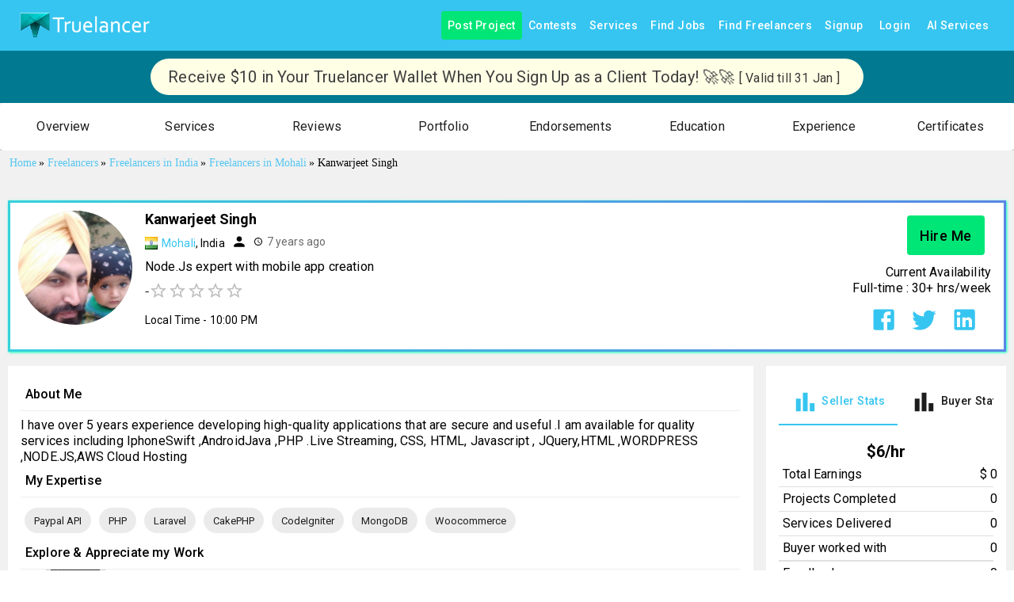

--- FILE ---
content_type: application/javascript; charset=utf-8
request_url: https://www.truelancer.com/_next/static/chunks/42085-9fa261f9109a08f7.js
body_size: 16783
content:
(self.webpackChunk_N_E=self.webpackChunk_N_E||[]).push([[42085],{55760:function(t){"use strict";function e(t){this._maxSize=t,this.clear()}e.prototype.clear=function(){this._size=0,this._values=Object.create(null)},e.prototype.get=function(t){return this._values[t]},e.prototype.set=function(t,e){return this._size>=this._maxSize&&this.clear(),!(t in this._values)&&this._size++,this._values[t]=e};var n=/[^.^\]^[]+|(?=\[\]|\.\.)/g,r=/^\d+$/,i=/^\d/,u=/[~`!#$%\^&*+=\-\[\]\\';,/{}|\\":<>\?]/g,o=/^\s*(['"]?)(.*?)(\1)\s*$/,a=new e(512),s=new e(512),c=new e(512);function f(t){return a.get(t)||a.set(t,l(t).map(function(t){return t.replace(o,"$2")}))}function l(t){return t.match(n)||[""]}function h(t){return"string"==typeof t&&t&&-1!==["'",'"'].indexOf(t.charAt(0))}t.exports={Cache:e,split:l,normalizePath:f,setter:function(t){var e=f(t);return s.get(t)||s.set(t,function(t,n){for(var r=0,i=e.length,u=t;r<i-1;){var o=e[r];if("__proto__"===o||"constructor"===o||"prototype"===o)return t;u=u[e[r++]]}u[e[r]]=n})},getter:function(t,e){var n=f(t);return c.get(t)||c.set(t,function(t){for(var r=0,i=n.length;r<i;){if(null==t&&e)return;t=t[n[r++]]}return t})},join:function(t){return t.reduce(function(t,e){return t+(h(e)||r.test(e)?"["+e+"]":(t?".":"")+e)},"")},forEach:function(t,e,n){!function(t,e,n){var o,a,s,c,f,l=t.length;for(s=0;s<l;s++){(a=t[s])&&(!h(o=a)&&(o.match(i)&&!o.match(r)||u.test(o))&&(a='"'+a+'"'),c=!(f=h(a))&&/^\d+$/.test(a),e.call(n,a,f,c,s,t))}}(Array.isArray(t)?t:l(t),e,n)}}},76891:function(t){"use strict";function e(t){return Array.prototype.slice.apply(t)}var n="pending",r="resolved",i="rejected";function u(t){this.status=n,this._continuations=[],this._parent=null,this._paused=!1,t&&t.call(this,this._continueWith.bind(this),this._failWith.bind(this))}function o(t){return t&&"function"==typeof t.then}function a(t){return t}function s(t){return"undefined"!=typeof window&&"AggregateError"in window?new window.AggregateError(t):{errors:t}}if(u.prototype={then:function(t,e){var n=u.unresolved()._setParent(this);if(this._isRejected()){if(this._paused)return this._continuations.push({promise:n,nextFn:t,catchFn:e}),n;if(e)try{var r=e(this._error);if(o(r))return this._chainPromiseData(r,n),n;return u.resolve(r)._setParent(this)}catch(t){return u.reject(t)._setParent(this)}return u.reject(this._error)._setParent(this)}return this._continuations.push({promise:n,nextFn:t,catchFn:e}),this._runResolutions(),n},catch:function(t){if(this._isResolved())return u.resolve(this._data)._setParent(this);var e=u.unresolved()._setParent(this);return this._continuations.push({promise:e,catchFn:t}),this._runRejections(),e},finally:function(t){var e=!1;function n(n,r){if(!e){e=!0,t||(t=a);var i=t(n);return o(i)?i.then(function(){if(r)throw r;return n}):n}}return this.then(function(t){return n(t)}).catch(function(t){return n(null,t)})},pause:function(){return this._paused=!0,this},resume:function(){var t=this._findFirstPaused();return t&&(t._paused=!1,t._runResolutions(),t._runRejections()),this},_findAncestry:function(){return this._continuations.reduce(function(t,e){if(e.promise){var n={promise:e.promise,children:e.promise._findAncestry()};t.push(n)}return t},[])},_setParent:function(t){if(this._parent)throw Error("parent already set");return this._parent=t,this},_continueWith:function(t){var e=this._findFirstPending();e&&(e._data=t,e._setResolved())},_findFirstPending:function(){return this._findFirstAncestor(function(t){return t._isPending&&t._isPending()})},_findFirstPaused:function(){return this._findFirstAncestor(function(t){return t._paused})},_findFirstAncestor:function(t){for(var e,n=this;n;)t(n)&&(e=n),n=n._parent;return e},_failWith:function(t){var e=this._findFirstPending();e&&(e._error=t,e._setRejected())},_takeContinuations:function(){return this._continuations.splice(0,this._continuations.length)},_runRejections:function(){if(!this._paused&&this._isRejected()){var t=this._error,e=this._takeContinuations(),n=this;e.forEach(function(e){if(e.catchFn)try{var r=e.catchFn(t);n._handleUserFunctionResult(r,e.promise)}catch(t){e.promise.reject(t)}else e.promise.reject(t)})}},_runResolutions:function(){if(!(this._paused||!this._isResolved()||this._isPending())){var t=this._takeContinuations(),e=this._data,n=this;if(t.forEach(function(t){if(t.nextFn)try{var r=t.nextFn(e);n._handleUserFunctionResult(r,t.promise)}catch(e){n._handleResolutionError(e,t)}else t.promise&&t.promise.resolve(e)}),o(this._data))return this._handleWhenResolvedDataIsPromise(this._data)}},_handleResolutionError:function(t,e){if(this._setRejected(),e.catchFn)try{e.catchFn(t);return}catch(e){t=e}e.promise&&e.promise.reject(t)},_handleWhenResolvedDataIsPromise:function(t){var e=this;return t.then(function(t){e._data=t,e._runResolutions()}).catch(function(t){e._error=t,e._setRejected(),e._runRejections()})},_handleUserFunctionResult:function(t,e){o(t)?this._chainPromiseData(t,e):e.resolve(t)},_chainPromiseData:function(t,e){t.then(function(t){e.resolve(t)}).catch(function(t){e.reject(t)})},_setResolved:function(){this.status=r,this._paused||this._runResolutions()},_setRejected:function(){this.status=i,this._paused||this._runRejections()},_isPending:function(){return this.status===n},_isResolved:function(){return this.status===r},_isRejected:function(){return this.status===i}},u.resolve=function(t){return new u(function(e,n){o(t)?t.then(function(t){e(t)}).catch(function(t){n(t)}):e(t)})},u.reject=function(t){return new u(function(e,n){n(t)})},u.unresolved=function(){return new u(function(t,e){this.resolve=t,this.reject=e})},u.all=function(){var t=e(arguments);return(Array.isArray(t[0])&&(t=t[0]),t.length)?new u(function(e,n){var r=[],i=0,o=function(){i===t.length&&e(r)},a=!1,s=function(t){a||(a=!0,n(t))};t.forEach(function(t,e){u.resolve(t).then(function(t){r[e]=t,i+=1,o()}).catch(function(t){s(t)})})}):u.resolve([])},u.any=function(){var t=e(arguments);return(Array.isArray(t[0])&&(t=t[0]),t.length)?new u(function(e,n){var r=[],i=0,o=function(){i===t.length&&n(s(r))},a=!1,c=function(t){a||(a=!0,e(t))};t.forEach(function(t,e){u.resolve(t).then(function(t){c(t)}).catch(function(t){r[e]=t,i+=1,o()})})}):u.reject(s([]))},u.allSettled=function(){var t=e(arguments);return(Array.isArray(t[0])&&(t=t[0]),t.length)?new u(function(e){var n=[],r=0,i=function(){(r+=1)===t.length&&e(n)};t.forEach(function(t,e){u.resolve(t).then(function(t){n[e]={status:"fulfilled",value:t},i()}).catch(function(t){n[e]={status:"rejected",reason:t},i()})})}):u.resolve([])},Promise===u)throw Error("Please use SynchronousPromise.installGlobally() to install globally");var c=Promise;u.installGlobally=function(t){if(Promise===u)return t;var n=function(t){if(void 0===t||t.__patched)return t;var n=t;return(t=function(){n.apply(this,e(arguments))}).__patched=!0,t}(t);return Promise=u,n},u.uninstallGlobally=function(){Promise===u&&(Promise=c)},t.exports={SynchronousPromise:u}},94633:function(t){function e(t,e){var n=t.length,r=Array(n),i={},u=n,o=function(t){for(var e=new Map,n=0,r=t.length;n<r;n++){var i=t[n];e.has(i[0])||e.set(i[0],new Set),e.has(i[1])||e.set(i[1],new Set),e.get(i[0]).add(i[1])}return e}(e),a=function(t){for(var e=new Map,n=0,r=t.length;n<r;n++)e.set(t[n],n);return e}(t);for(e.forEach(function(t){if(!a.has(t[0])||!a.has(t[1]))throw Error("Unknown node. There is an unknown node in the supplied edges.")});u--;)i[u]||function t(e,u,s){if(s.has(e)){var c;try{c=", node was:"+JSON.stringify(e)}catch(t){c=""}throw Error("Cyclic dependency"+c)}if(!a.has(e))throw Error("Found unknown node. Make sure to provided all involved nodes. Unknown node: "+JSON.stringify(e));if(!i[u]){i[u]=!0;var f=o.get(e)||new Set;if(u=(f=Array.from(f)).length){s.add(e);do{var l=f[--u];t(l,a.get(l),s)}while(u);s.delete(e)}r[--n]=e}}(t[u],u,new Set);return r}t.exports=function(t){return e(function(t){for(var e=new Set,n=0,r=t.length;n<r;n++){var i=t[n];e.add(i[0]),e.add(i[1])}return Array.from(e)}(t),t)},t.exports.array=e},42085:function(t,e,n){"use strict";n.d(e,{IX:function(){return ew},O7:function(){return eZ},hT:function(){return tP},nK:function(){return ty},Rx:function(){return tC},Ry:function(){return eg},iH:function(){return eD},Z_:function(){return tT}});var r,i=n(87462),u=Object.prototype.hasOwnProperty,o=function(t,e){return null!=t&&u.call(t,e)},a=n(35486),s=function(t,e){return null!=t&&(0,a.Z)(t,e,o)},c=n(4159),f=function(t,e){return e="function"==typeof e?e:void 0,(0,c.Z)(t,5,e)},l=n(99806),h=n(74237),d=n(43829),v=n(57548),p=n(3388),m=n(172),_=n(22458),y=function(t){for(var e,n=[];!(e=t.next()).done;)n.push(e.value);return n},F=n(90492),g=n(21319),b=RegExp("[\\u200d\ud800-\udfff\\u0300-\\u036f\\ufe20-\\ufe2f\\u20d0-\\u20ff\\ufe0e\\ufe0f]"),x=function(t){return b.test(t)},w="\ud800-\udfff",E="[\\u0300-\\u036f\\ufe20-\\ufe2f\\u20d0-\\u20ff]",Z="\ud83c[\udffb-\udfff]",D="[^"+w+"]",O="(?:\ud83c[\udde6-\uddff]){2}",A="[\ud800-\udbff][\udc00-\udfff]",j="(?:"+E+"|"+Z+")?",k="[\\ufe0e\\ufe0f]?",S="(?:\\u200d(?:"+[D,O,A].join("|")+")"+k+j+")*",T=RegExp(Z+"(?="+Z+")|(?:"+[D+E+"?",E,O,A,"["+w+"]"].join("|")+")"+(k+j+S),"g"),C=function(t){return x(t)?t.match(T)||[]:t.split("")},$=n(56242),R=n(13454),P=function(t){var e;return null==t?[]:(e=(0,R.Z)(t),(0,$.Z)(e,function(e){return t[e]}))},z=l.Z?l.Z.iterator:void 0,N=function(t){if(!t)return[];if((0,v.Z)(t))return"string"==typeof t||!(0,m.Z)(t)&&(0,_.Z)(t)&&"[object String]"==(0,p.Z)(t)?C(t):(0,h.Z)(t);if(z&&t[z])return y(t[z]());var e=(0,d.Z)(t);return("[object Map]"==e?F.Z:"[object Set]"==e?g.Z:P)(t)},V=Object.prototype.toString,U=Error.prototype.toString,I=RegExp.prototype.toString,L="undefined"!=typeof Symbol?Symbol.prototype.toString:function(){return""},M=/^Symbol\((.*)\)(.*)$/;function q(t,e){if(void 0===e&&(e=!1),null==t||!0===t||!1===t)return""+t;var n=typeof t;if("number"===n)return t!=+t?"NaN":0===t&&1/t<0?"-0":""+t;if("string"===n)return e?'"'+t+'"':t;if("function"===n)return"[Function "+(t.name||"anonymous")+"]";if("symbol"===n)return L.call(t).replace(M,"Symbol($1)");var r=V.call(t).slice(8,-1);return"Date"===r?isNaN(t.getTime())?""+t:t.toISOString(t):"Error"===r||t instanceof Error?"["+U.call(t)+"]":"RegExp"===r?I.call(t):null}function Y(t,e){var n=q(t,e);return null!==n?n:JSON.stringify(t,function(t,n){var r=q(this[t],e);return null!==r?r:n},2)}var G={default:"${path} is invalid",required:"${path} is a required field",oneOf:"${path} must be one of the following values: ${values}",notOneOf:"${path} must not be one of the following values: ${values}",notType:function(t){var e=t.path,n=t.type,r=t.value,i=t.originalValue,u=null!=i&&i!==r,o=e+" must be a `"+n+"` type, but the final value was: `"+Y(r,!0)+"`"+(u?" (cast from the value `"+Y(i,!0)+"`).":".");return null===r&&(o+='\n If "null" is intended as an empty value be sure to mark the schema as `.nullable()`'),o},defined:"${path} must be defined"},J={length:"${path} must be exactly ${length} characters",min:"${path} must be at least ${min} characters",max:"${path} must be at most ${max} characters",matches:'${path} must match the following: "${regex}"',email:"${path} must be a valid email",url:"${path} must be a valid URL",trim:"${path} must be a trimmed string",lowercase:"${path} must be a lowercase string",uppercase:"${path} must be a upper case string"},W={min:"${path} must be greater than or equal to ${min}",max:"${path} must be less than or equal to ${max}",lessThan:"${path} must be less than ${less}",moreThan:"${path} must be greater than ${more}",positive:"${path} must be a positive number",negative:"${path} must be a negative number",integer:"${path} must be an integer"},K={min:"${path} field must be later than ${min}",max:"${path} field must be at earlier than ${max}"},H={noUnknown:"${path} field has unspecified keys: ${unknown}"},B={min:"${path} field must have at least ${min} items",max:"${path} field must have less than or equal to ${max} items"},X=function(t){return t&&t.__isYupSchema__},Q=function(){function t(t,e){if(this.refs=t,"function"==typeof e){this.fn=e;return}if(!s(e,"is"))throw TypeError("`is:` is required for `when()` conditions");if(!e.then&&!e.otherwise)throw TypeError("either `then:` or `otherwise:` is required for `when()` conditions");var n=e.is,r=e.then,i=e.otherwise,u="function"==typeof n?n:function(){for(var t=arguments.length,e=Array(t),r=0;r<t;r++)e[r]=arguments[r];return e.every(function(t){return t===n})};this.fn=function(){for(var t=arguments.length,e=Array(t),n=0;n<t;n++)e[n]=arguments[n];var o=e.pop(),a=e.pop(),s=u.apply(void 0,e)?r:i;if(s)return"function"==typeof s?s(a):a.concat(s.resolve(o))}}return t.prototype.resolve=function(t,e){var n=this.refs.map(function(t){return t.getValue(e)}),r=this.fn.apply(t,n.concat(t,e));if(void 0===r||r===t)return t;if(!X(r))throw TypeError("conditions must return a schema object");return r.resolve(e)},t}(),tt=n(63366),te=n(76891),tn=/\$\{\s*(\w+)\s*\}/g;function tr(t,e,n,r){var i=this;this.name="ValidationError",this.value=e,this.path=n,this.type=r,this.errors=[],this.inner=[],t&&[].concat(t).forEach(function(t){i.errors=i.errors.concat(t.errors||t),t.inner&&(i.inner=i.inner.concat(t.inner.length?t.inner:t))}),this.message=this.errors.length>1?this.errors.length+" errors occurred":this.errors[0],Error.captureStackTrace&&Error.captureStackTrace(this,tr)}tr.prototype=Object.create(Error.prototype),tr.prototype.constructor=tr,tr.isError=function(t){return t&&"ValidationError"===t.name},tr.formatError=function(t,e){if("string"==typeof t){var n;n=t,t=function(t){return n.replace(tn,function(e,n){return Y(t[n])})}}var r=function(e){return e.path=e.label||e.path||"this","function"==typeof t?t(e):t};return 1==arguments.length?r:r(e)};var ti=function(t){return t?te.SynchronousPromise:Promise};function tu(t,e){return t?null:function(t){return e.push(t),t.value}}function to(t){var e,n,r,i,u,o,a,s,c,f,l=t.endEarly,h=(0,tt.Z)(t,["endEarly"]);return l?(e=h.validations,n=h.value,ti(h.sync).all(e).catch(function(t){throw"ValidationError"===t.name&&(t.value=n),t}).then(function(){return n})):(r=h.validations,i=h.value,u=h.path,o=h.sync,a=h.errors,s=h.sort,void 0===(c=a)&&(c=[]),a=c.inner&&c.inner.length?c.inner:[].concat(c),(f=ti(o)).all(r.map(function(t){return f.resolve(t).then(function(t){return{fulfilled:!0,value:t}},function(t){return{fulfilled:!1,value:t}})})).then(function(t){var e=t.filter(function(t){return!t.fulfilled}).reduce(function(t,e){var n=e.value;if(!tr.isError(n))throw n;return t.concat(n)},[]);if(s&&e.sort(s),(a=e.concat(a)).length)throw new tr(a,i,u);return i}))}var ta=function(t){return"[object Object]"===Object.prototype.toString.call(t)},ts=n(84183),tc=n(18929),tf=n(50781),tl=function(t,e){var n={};return e=(0,tf.Z)(e,3),(0,tc.Z)(t,function(t,r,i){(0,ts.Z)(n,r,e(t,r,i))}),n},th=n(55760),td={context:"$",value:"."},tv=function(){function t(t,e){if(void 0===e&&(e={}),"string"!=typeof t)throw TypeError("ref must be a string, got: "+t);if(this.key=t.trim(),""===t)throw TypeError("ref must be a non-empty string");this.isContext=this.key[0]===td.context,this.isValue=this.key[0]===td.value,this.isSibling=!this.isContext&&!this.isValue;var n=this.isContext?td.context:this.isValue?td.value:"";this.path=this.key.slice(n.length),this.getter=this.path&&(0,th.getter)(this.path,!0),this.map=e.map}var e=t.prototype;return e.getValue=function(t){var e=this.isContext?t.context:this.isValue?t.value:t.parent;return this.getter&&(e=this.getter(e||{})),this.map&&(e=this.map(e)),e},e.cast=function(t,e){return this.getValue((0,i.Z)({},e,{value:t}))},e.resolve=function(){return this},e.describe=function(){return{type:"ref",key:this.key}},e.toString=function(){return"Ref("+this.key+")"},t.isRef=function(t){return t&&t.__isYupRef},t}();tv.prototype.__isYupRef=!0;var tp=tr.formatError;function tm(t){var e=t.name,n=t.message,r=t.test,u=t.params;function o(t){var o,a,s,c,f,l,h=t.value,d=t.path,v=t.label,p=t.options,m=t.originalValue,_=t.sync,y=(0,tt.Z)(t,["value","path","label","options","originalValue","sync"]),F=p.parent,g=function(t){return tv.isRef(t)?t.getValue({value:h,parent:F,context:p.context}):t},b=(a=(o={message:n,path:d,value:h,originalValue:m,params:u,label:v,resolve:g,name:e}).value,s=o.label,c=o.resolve,f=o.originalValue,l=(0,tt.Z)(o,["value","label","resolve","originalValue"]),function(t){var e,n,r=void 0===t?{}:t,u=r.path,o=void 0===u?l.path:u,h=r.message,d=void 0===h?l.message:h,v=r.type,p=void 0===v?l.name:v,m=r.params;return m=(0,i.Z)({path:o,value:a,originalValue:f,label:s},(e=l.params,n=m,tl((0,i.Z)({},e,{},n),c))),(0,i.Z)(new tr(tp(d,m),a,o,p),{params:m})});return(function(t,e,n,r){var i=t.call(e,n);if(!r)return Promise.resolve(i);if(i&&"function"==typeof i.then&&"function"==typeof i.catch)throw Error('Validation test of type: "'+e.type+'" returned a Promise during a synchronous validate. This test will finish after the validate call has returned');return te.SynchronousPromise.resolve(i)})(r,(0,i.Z)({path:d,parent:F,type:e,createError:b,resolve:g,options:p},y),h,_).then(function(t){if(tr.isError(t))throw t;if(!t)throw b()})}return o.OPTIONS=t,o}var t_=function(){function t(){this.list=new Set,this.refs=new Map}var e=t.prototype;return e.toArray=function(){return N(this.list).concat(N(this.refs.values()))},e.add=function(t){tv.isRef(t)?this.refs.set(t.key,t):this.list.add(t)},e.delete=function(t){tv.isRef(t)?this.refs.delete(t.key):this.list.delete(t)},e.has=function(t,e){if(this.list.has(t))return!0;for(var n,r=this.refs.values();!(n=r.next()).done;)if(e(n.value)===t)return!0;return!1},e.clone=function(){var e=new t;return e.list=new Set(this.list),e.refs=new Map(this.refs),e},e.merge=function(t,e){var n=this.clone();return t.list.forEach(function(t){return n.add(t)}),t.refs.forEach(function(t){return n.add(t)}),e.list.forEach(function(t){return n.delete(t)}),e.refs.forEach(function(t){return n.delete(t)}),n},t}();function ty(t){var e=this;if(void 0===t&&(t={}),!(this instanceof ty))return new ty;this._deps=[],this._conditions=[],this._options={abortEarly:!0,recursive:!0},this._exclusive=Object.create(null),this._whitelist=new t_,this._blacklist=new t_,this.tests=[],this.transforms=[],this.withMutation(function(){e.typeError(G.notType)}),s(t,"default")&&(this._defaultDefault=t.default),this.type=t.type||"mixed",this._type=t.type||"mixed"}for(var tF=ty.prototype={__isYupSchema__:!0,constructor:ty,clone:function(){var t=this;return this._mutate?this:f(this,function(e){if(X(e)&&e!==t)return e})},label:function(t){var e=this.clone();return e._label=t,e},meta:function(t){if(0==arguments.length)return this._meta;var e=this.clone();return e._meta=(0,i.Z)(e._meta||{},t),e},withMutation:function(t){var e=this._mutate;this._mutate=!0;var n=t(this);return this._mutate=e,n},concat:function(t){if(!t||t===this)return this;if(t._type!==this._type&&"mixed"!==this._type)throw TypeError("You cannot `concat()` schema's of different types: "+this._type+" and "+t._type);var e=function t(e,n){for(var r in n)if(s(n,r)){var i=n[r],u=e[r];if(void 0===u)e[r]=i;else{if(u===i)continue;X(u)?X(i)&&(e[r]=i.concat(u)):ta(u)?ta(i)&&(e[r]=t(u,i)):Array.isArray(u)&&Array.isArray(i)&&(e[r]=i.concat(u))}}return e}(t.clone(),this);return s(t,"_default")&&(e._default=t._default),e.tests=this.tests,e._exclusive=this._exclusive,e._whitelist=this._whitelist.merge(t._whitelist,t._blacklist),e._blacklist=this._blacklist.merge(t._blacklist,t._whitelist),e.withMutation(function(e){t.tests.forEach(function(t){e.test(t.OPTIONS)})}),e},isType:function(t){return!!this._nullable&&null===t||!this._typeCheck||this._typeCheck(t)},resolve:function(t){var e=this;if(e._conditions.length){var n=e._conditions;(e=e.clone())._conditions=[],e=(e=n.reduce(function(e,n){return n.resolve(e,t)},e)).resolve(t)}return e},cast:function(t,e){void 0===e&&(e={});var n=this.resolve((0,i.Z)({},e,{value:t})),r=n._cast(t,e);if(void 0!==t&&!1!==e.assert&&!0!==n.isType(r)){var u=Y(t),o=Y(r);throw TypeError("The value of "+(e.path||"field")+' could not be cast to a value that satisfies the schema type: "'+n._type+'". \n\nattempted value: '+u+" \n"+(o!==u?"result of cast: "+o:""))}return r},_cast:function(t){var e=this,n=void 0===t?t:this.transforms.reduce(function(n,r){return r.call(e,n,t)},t);return void 0===n&&s(this,"_default")&&(n=this.default()),n},_validate:function(t,e){var n=this;void 0===e&&(e={});var r=t,u=null!=e.originalValue?e.originalValue:t,o=this._option("strict",e),a=this._option("abortEarly",e),s=e.sync,c=e.path,f=this._label;o||(r=this._cast(r,(0,i.Z)({assert:!1},e)));var l={value:r,path:c,schema:this,options:e,label:f,originalValue:u,sync:s},h=[];return this._typeError&&h.push(this._typeError(l)),this._whitelistError&&h.push(this._whitelistError(l)),this._blacklistError&&h.push(this._blacklistError(l)),to({validations:h,endEarly:a,value:r,path:c,sync:s}).then(function(t){return to({path:c,sync:s,value:t,endEarly:a,validations:n.tests.map(function(t){return t(l)})})})},validate:function(t,e){return void 0===e&&(e={}),this.resolve((0,i.Z)({},e,{value:t}))._validate(t,e)},validateSync:function(t,e){var n,r;if(void 0===e&&(e={}),this.resolve((0,i.Z)({},e,{value:t}))._validate(t,(0,i.Z)({},e,{sync:!0})).then(function(t){return n=t}).catch(function(t){return r=t}),r)throw r;return n},isValid:function(t,e){return this.validate(t,e).then(function(){return!0}).catch(function(t){if("ValidationError"===t.name)return!1;throw t})},isValidSync:function(t,e){try{return this.validateSync(t,e),!0}catch(t){if("ValidationError"===t.name)return!1;throw t}},getDefault:function(t){return void 0===t&&(t={}),this.resolve(t).default()},default:function(t){if(0==arguments.length){var e=s(this,"_default")?this._default:this._defaultDefault;return"function"==typeof e?e.call(this):f(e)}var n=this.clone();return n._default=t,n},strict:function(t){void 0===t&&(t=!0);var e=this.clone();return e._options.strict=t,e},_isPresent:function(t){return null!=t},required:function(t){return void 0===t&&(t=G.required),this.test({message:t,name:"required",exclusive:!0,test:function(t){return this.schema._isPresent(t)}})},notRequired:function(){var t=this.clone();return t.tests=t.tests.filter(function(t){return"required"!==t.OPTIONS.name}),t},nullable:function(t){void 0===t&&(t=!0);var e=this.clone();return e._nullable=t,e},transform:function(t){var e=this.clone();return e.transforms.push(t),e},test:function(){if(t=1==arguments.length?"function"==typeof(arguments.length<=0?void 0:arguments[0])?{test:arguments.length<=0?void 0:arguments[0]}:arguments.length<=0?void 0:arguments[0]:2==arguments.length?{name:arguments.length<=0?void 0:arguments[0],test:arguments.length<=1?void 0:arguments[1]}:{name:arguments.length<=0?void 0:arguments[0],message:arguments.length<=1?void 0:arguments[1],test:arguments.length<=2?void 0:arguments[2]},void 0===t.message&&(t.message=G.default),"function"!=typeof t.test)throw TypeError("`test` is a required parameters");var t,e=this.clone(),n=tm(t),r=t.exclusive||t.name&&!0===e._exclusive[t.name];if(t.exclusive&&!t.name)throw TypeError("Exclusive tests must provide a unique `name` identifying the test");return e._exclusive[t.name]=!!t.exclusive,e.tests=e.tests.filter(function(e){return e.OPTIONS.name!==t.name||!r&&e.OPTIONS.test!==n.OPTIONS.test}),e.tests.push(n),e},when:function(t,e){1==arguments.length&&(e=t,t=".");var n=this.clone(),r=[].concat(t).map(function(t){return new tv(t)});return r.forEach(function(t){t.isSibling&&n._deps.push(t.key)}),n._conditions.push(new Q(r,e)),n},typeError:function(t){var e=this.clone();return e._typeError=tm({message:t,name:"typeError",test:function(t){return!!(void 0===t||this.schema.isType(t))||this.createError({params:{type:this.schema._type}})}}),e},oneOf:function(t,e){void 0===e&&(e=G.oneOf);var n=this.clone();return t.forEach(function(t){n._whitelist.add(t),n._blacklist.delete(t)}),n._whitelistError=tm({message:e,name:"oneOf",test:function(t){if(void 0===t)return!0;var e=this.schema._whitelist;return!!e.has(t,this.resolve)||this.createError({params:{values:e.toArray().join(", ")}})}}),n},notOneOf:function(t,e){void 0===e&&(e=G.notOneOf);var n=this.clone();return t.forEach(function(t){n._blacklist.add(t),n._whitelist.delete(t)}),n._blacklistError=tm({message:e,name:"notOneOf",test:function(t){var e=this.schema._blacklist;return!e.has(t,this.resolve)||this.createError({params:{values:e.toArray().join(", ")}})}}),n},strip:function(t){void 0===t&&(t=!0);var e=this.clone();return e._strip=t,e},_option:function(t,e){return s(e,t)?e[t]:this._options[t]},describe:function(){var t=this.clone();return{type:t._type,meta:t._meta,label:t._label,tests:t.tests.map(function(t){return{name:t.OPTIONS.name,params:t.OPTIONS.params}}).filter(function(t,e,n){return n.findIndex(function(e){return e.name===t.name})===e})}},defined:function(t){return void 0===t&&(t=G.defined),this.nullable().test({message:t,name:"defined",exclusive:!0,test:function(t){return void 0!==t}})}},tg=0,tb=["validate","validateSync"];tg<tb.length;tg++)!function(){var t=tb[tg];tF[t+"At"]=function(e,n,r){void 0===r&&(r={});var u,o,a,s,c,f,l=(u=this,o=n,(void 0===(a=r.context)&&(a=o),e)?((0,th.forEach)(e,function(t,n,r){var i=n?t.substr(0,t.length-1).substr(1):t;if((u=u.resolve({context:a,parent:s,value:o})).innerType){var l=r?parseInt(i,10):0;if(o&&l>=o.length)throw Error("Yup.reach cannot resolve an array item at index: "+t+", in the path: "+e+". because there is no value at that index. ");s=o,o=o&&o[l],u=u.innerType}if(!r){if(!u.fields||!u.fields[i])throw Error("The schema does not contain the path: "+e+". "+("(failed at: "+f)+' which is a type: "'+u._type+'")');s=o,o=o&&o[i],u=u.fields[i]}c=i,f=n?"["+t+"]":"."+t}),{schema:u,parent:s,parentPath:c}):{parent:s,parentPath:e,schema:u}),h=l.parent,d=l.parentPath;return l.schema[t](h&&h[d],(0,i.Z)({},r,{parent:h,path:e}))}}();for(var tx=0,tw=["equals","is"];tx<tw.length;tx++)tF[tw[tx]]=tF.oneOf;for(var tE=0,tZ=["not","nope"];tE<tZ.length;tE++)tF[tZ[tE]]=tF.notOneOf;function tD(t,e,n){t.prototype=Object.create(e.prototype,{constructor:{value:t,enumerable:!1,writable:!0,configurable:!0}}),(0,i.Z)(t.prototype,n)}function tO(){var t=this;if(!(this instanceof tO))return new tO;ty.call(this,{type:"boolean"}),this.withMutation(function(){t.transform(function(t){if(!this.isType(t)){if(/^(true|1)$/i.test(t))return!0;if(/^(false|0)$/i.test(t))return!1}return t})})}tF.optional=tF.notRequired,tD(tO,ty,{_typeCheck:function(t){return t instanceof Boolean&&(t=t.valueOf()),"boolean"==typeof t}});var tA=function(t){return null==t},tj=/^((([a-z]|\d|[!#\$%&'\*\+\-\/=\?\^_`{\|}~]|[\u00A0-\uD7FF\uF900-\uFDCF\uFDF0-\uFFEF])+(\.([a-z]|\d|[!#\$%&'\*\+\-\/=\?\^_`{\|}~]|[\u00A0-\uD7FF\uF900-\uFDCF\uFDF0-\uFFEF])+)*)|((\x22)((((\x20|\x09)*(\x0d\x0a))?(\x20|\x09)+)?(([\x01-\x08\x0b\x0c\x0e-\x1f\x7f]|\x21|[\x23-\x5b]|[\x5d-\x7e]|[\u00A0-\uD7FF\uF900-\uFDCF\uFDF0-\uFFEF])|(\\([\x01-\x09\x0b\x0c\x0d-\x7f]|[\u00A0-\uD7FF\uF900-\uFDCF\uFDF0-\uFFEF]))))*(((\x20|\x09)*(\x0d\x0a))?(\x20|\x09)+)?(\x22)))@((([a-z]|\d|[\u00A0-\uD7FF\uF900-\uFDCF\uFDF0-\uFFEF])|(([a-z]|\d|[\u00A0-\uD7FF\uF900-\uFDCF\uFDF0-\uFFEF])([a-z]|\d|-|\.|_|~|[\u00A0-\uD7FF\uF900-\uFDCF\uFDF0-\uFFEF])*([a-z]|\d|[\u00A0-\uD7FF\uF900-\uFDCF\uFDF0-\uFFEF])))\.)+(([a-z]|[\u00A0-\uD7FF\uF900-\uFDCF\uFDF0-\uFFEF])|(([a-z]|[\u00A0-\uD7FF\uF900-\uFDCF\uFDF0-\uFFEF])([a-z]|\d|-|\.|_|~|[\u00A0-\uD7FF\uF900-\uFDCF\uFDF0-\uFFEF])*([a-z]|[\u00A0-\uD7FF\uF900-\uFDCF\uFDF0-\uFFEF])))$/i,tk=/^((https?|ftp):)?\/\/(((([a-z]|\d|-|\.|_|~|[\u00A0-\uD7FF\uF900-\uFDCF\uFDF0-\uFFEF])|(%[\da-f]{2})|[!\$&'\(\)\*\+,;=]|:)*@)?(((\d|[1-9]\d|1\d\d|2[0-4]\d|25[0-5])\.(\d|[1-9]\d|1\d\d|2[0-4]\d|25[0-5])\.(\d|[1-9]\d|1\d\d|2[0-4]\d|25[0-5])\.(\d|[1-9]\d|1\d\d|2[0-4]\d|25[0-5]))|((([a-z]|\d|[\u00A0-\uD7FF\uF900-\uFDCF\uFDF0-\uFFEF])|(([a-z]|\d|[\u00A0-\uD7FF\uF900-\uFDCF\uFDF0-\uFFEF])([a-z]|\d|-|\.|_|~|[\u00A0-\uD7FF\uF900-\uFDCF\uFDF0-\uFFEF])*([a-z]|\d|[\u00A0-\uD7FF\uF900-\uFDCF\uFDF0-\uFFEF])))\.)+(([a-z]|[\u00A0-\uD7FF\uF900-\uFDCF\uFDF0-\uFFEF])|(([a-z]|[\u00A0-\uD7FF\uF900-\uFDCF\uFDF0-\uFFEF])([a-z]|\d|-|\.|_|~|[\u00A0-\uD7FF\uF900-\uFDCF\uFDF0-\uFFEF])*([a-z]|[\u00A0-\uD7FF\uF900-\uFDCF\uFDF0-\uFFEF])))\.?)(:\d*)?)(\/((([a-z]|\d|-|\.|_|~|[\u00A0-\uD7FF\uF900-\uFDCF\uFDF0-\uFFEF])|(%[\da-f]{2})|[!\$&'\(\)\*\+,;=]|:|@)+(\/(([a-z]|\d|-|\.|_|~|[\u00A0-\uD7FF\uF900-\uFDCF\uFDF0-\uFFEF])|(%[\da-f]{2})|[!\$&'\(\)\*\+,;=]|:|@)*)*)?)?(\?((([a-z]|\d|-|\.|_|~|[\u00A0-\uD7FF\uF900-\uFDCF\uFDF0-\uFFEF])|(%[\da-f]{2})|[!\$&'\(\)\*\+,;=]|:|@)|[\uE000-\uF8FF]|\/|\?)*)?(\#((([a-z]|\d|-|\.|_|~|[\u00A0-\uD7FF\uF900-\uFDCF\uFDF0-\uFFEF])|(%[\da-f]{2})|[!\$&'\(\)\*\+,;=]|:|@)|\/|\?)*)?$/i,tS=function(t){return tA(t)||t===t.trim()};function tT(){var t=this;if(!(this instanceof tT))return new tT;ty.call(this,{type:"string"}),this.withMutation(function(){t.transform(function(t){return this.isType(t)?t:null!=t&&t.toString?t.toString():t})})}function tC(){var t=this;if(!(this instanceof tC))return new tC;ty.call(this,{type:"number"}),this.withMutation(function(){t.transform(function(t){var e=t;if("string"==typeof e){if(""===(e=e.replace(/\s/g,"")))return NaN;e=+e}return this.isType(e)?e:parseFloat(e)})})}tD(tT,ty,{_typeCheck:function(t){return t instanceof String&&(t=t.valueOf()),"string"==typeof t},_isPresent:function(t){return ty.prototype._cast.call(this,t)&&t.length>0},length:function(t,e){return void 0===e&&(e=J.length),this.test({message:e,name:"length",exclusive:!0,params:{length:t},test:function(e){return tA(e)||e.length===this.resolve(t)}})},min:function(t,e){return void 0===e&&(e=J.min),this.test({message:e,name:"min",exclusive:!0,params:{min:t},test:function(e){return tA(e)||e.length>=this.resolve(t)}})},max:function(t,e){return void 0===e&&(e=J.max),this.test({name:"max",exclusive:!0,message:e,params:{max:t},test:function(e){return tA(e)||e.length<=this.resolve(t)}})},matches:function(t,e){var n,r,i=!1;return e&&("object"==typeof e?(i=e.excludeEmptyString,n=e.message,r=e.name):n=e),this.test({name:r||"matches",message:n||J.matches,params:{regex:t},test:function(e){return tA(e)||""===e&&i||-1!==e.search(t)}})},email:function(t){return void 0===t&&(t=J.email),this.matches(tj,{name:"email",message:t,excludeEmptyString:!0})},url:function(t){return void 0===t&&(t=J.url),this.matches(tk,{name:"url",message:t,excludeEmptyString:!0})},ensure:function(){return this.default("").transform(function(t){return null===t?"":t})},trim:function(t){return void 0===t&&(t=J.trim),this.transform(function(t){return null!=t?t.trim():t}).test({message:t,name:"trim",test:tS})},lowercase:function(t){return void 0===t&&(t=J.lowercase),this.transform(function(t){return tA(t)?t:t.toLowerCase()}).test({message:t,name:"string_case",exclusive:!0,test:function(t){return tA(t)||t===t.toLowerCase()}})},uppercase:function(t){return void 0===t&&(t=J.uppercase),this.transform(function(t){return tA(t)?t:t.toUpperCase()}).test({message:t,name:"string_case",exclusive:!0,test:function(t){return tA(t)||t===t.toUpperCase()}})}}),tD(tC,ty,{_typeCheck:function(t){var e;return t instanceof Number&&(t=t.valueOf()),"number"==typeof t&&!((e=t)!=+e)},min:function(t,e){return void 0===e&&(e=W.min),this.test({message:e,name:"min",exclusive:!0,params:{min:t},test:function(e){return tA(e)||e>=this.resolve(t)}})},max:function(t,e){return void 0===e&&(e=W.max),this.test({message:e,name:"max",exclusive:!0,params:{max:t},test:function(e){return tA(e)||e<=this.resolve(t)}})},lessThan:function(t,e){return void 0===e&&(e=W.lessThan),this.test({message:e,name:"max",exclusive:!0,params:{less:t},test:function(e){return tA(e)||e<this.resolve(t)}})},moreThan:function(t,e){return void 0===e&&(e=W.moreThan),this.test({message:e,name:"min",exclusive:!0,params:{more:t},test:function(e){return tA(e)||e>this.resolve(t)}})},positive:function(t){return void 0===t&&(t=W.positive),this.moreThan(0,t)},negative:function(t){return void 0===t&&(t=W.negative),this.lessThan(0,t)},integer:function(t){return void 0===t&&(t=W.integer),this.test({name:"integer",message:t,test:function(t){return tA(t)||Number.isInteger(t)}})},truncate:function(){return this.transform(function(t){return tA(t)?t:0|t})},round:function(t){var e=["ceil","floor","round","trunc"];if("trunc"===(t=t&&t.toLowerCase()||"round"))return this.truncate();if(-1===e.indexOf(t.toLowerCase()))throw TypeError("Only valid options for round() are: "+e.join(", "));return this.transform(function(e){return tA(e)?e:Math[t](e)})}});var t$=/^(\d{4}|[+\-]\d{6})(?:-?(\d{2})(?:-?(\d{2}))?)?(?:[ T]?(\d{2}):?(\d{2})(?::?(\d{2})(?:[,\.](\d{1,}))?)?(?:(Z)|([+\-])(\d{2})(?::?(\d{2}))?)?)?$/,tR=new Date(""),tP=tz;function tz(){var t=this;if(!(this instanceof tz))return new tz;ty.call(this,{type:"date"}),this.withMutation(function(){t.transform(function(t){return this.isType(t)?t:isNaN(t=function(t){var e,n,r=[1,4,5,6,7,10,11],i=0;if(n=t$.exec(t)){for(var u,o=0;u=r[o];++o)n[u]=+n[u]||0;n[2]=(+n[2]||1)-1,n[3]=+n[3]||1,n[7]=n[7]?String(n[7]).substr(0,3):0,(void 0===n[8]||""===n[8])&&(void 0===n[9]||""===n[9])?e=+new Date(n[1],n[2],n[3],n[4],n[5],n[6],n[7]):("Z"!==n[8]&&void 0!==n[9]&&(i=60*n[10]+n[11],"+"===n[9]&&(i=0-i)),e=Date.UTC(n[1],n[2],n[3],n[4],n[5]+i,n[6],n[7]))}else e=Date.parse?Date.parse(t):NaN;return e}(t))?tR:new Date(t)})})}function tN(t,e){return e||(e=t.slice(0)),t.raw=e,t}tD(tz,ty,{_typeCheck:function(t){return"[object Date]"===Object.prototype.toString.call(t)&&!isNaN(t.getTime())},min:function(t,e){void 0===e&&(e=K.min);var n=t;if(!tv.isRef(n)&&(n=this.cast(t),!this._typeCheck(n)))throw TypeError("`min` must be a Date or a value that can be `cast()` to a Date");return this.test({message:e,name:"min",exclusive:!0,params:{min:t},test:function(t){return tA(t)||t>=this.resolve(n)}})},max:function(t,e){void 0===e&&(e=K.max);var n=t;if(!tv.isRef(n)&&(n=this.cast(t),!this._typeCheck(n)))throw TypeError("`max` must be a Date or a value that can be `cast()` to a Date");return this.test({message:e,name:"max",exclusive:!0,params:{max:t},test:function(t){return tA(t)||t<=this.resolve(n)}})}});var tV=function(t,e,n,r){var i=-1,u=null==t?0:t.length;for(r&&u&&(n=t[++i]);++i<u;)n=e(n,t[i],i,t);return n},tU=(r={À:"A",Á:"A",Â:"A",Ã:"A",Ä:"A",Å:"A",à:"a",á:"a",â:"a",ã:"a",ä:"a",å:"a",Ç:"C",ç:"c",Ð:"D",ð:"d",È:"E",É:"E",Ê:"E",Ë:"E",è:"e",é:"e",ê:"e",ë:"e",Ì:"I",Í:"I",Î:"I",Ï:"I",ì:"i",í:"i",î:"i",ï:"i",Ñ:"N",ñ:"n",Ò:"O",Ó:"O",Ô:"O",Õ:"O",Ö:"O",Ø:"O",ò:"o",ó:"o",ô:"o",õ:"o",ö:"o",ø:"o",Ù:"U",Ú:"U",Û:"U",Ü:"U",ù:"u",ú:"u",û:"u",ü:"u",Ý:"Y",ý:"y",ÿ:"y",Æ:"Ae",æ:"ae",Þ:"Th",þ:"th",ß:"ss",Ā:"A",Ă:"A",Ą:"A",ā:"a",ă:"a",ą:"a",Ć:"C",Ĉ:"C",Ċ:"C",Č:"C",ć:"c",ĉ:"c",ċ:"c",č:"c",Ď:"D",Đ:"D",ď:"d",đ:"d",Ē:"E",Ĕ:"E",Ė:"E",Ę:"E",Ě:"E",ē:"e",ĕ:"e",ė:"e",ę:"e",ě:"e",Ĝ:"G",Ğ:"G",Ġ:"G",Ģ:"G",ĝ:"g",ğ:"g",ġ:"g",ģ:"g",Ĥ:"H",Ħ:"H",ĥ:"h",ħ:"h",Ĩ:"I",Ī:"I",Ĭ:"I",Į:"I",İ:"I",ĩ:"i",ī:"i",ĭ:"i",į:"i",ı:"i",Ĵ:"J",ĵ:"j",Ķ:"K",ķ:"k",ĸ:"k",Ĺ:"L",Ļ:"L",Ľ:"L",Ŀ:"L",Ł:"L",ĺ:"l",ļ:"l",ľ:"l",ŀ:"l",ł:"l",Ń:"N",Ņ:"N",Ň:"N",Ŋ:"N",ń:"n",ņ:"n",ň:"n",ŋ:"n",Ō:"O",Ŏ:"O",Ő:"O",ō:"o",ŏ:"o",ő:"o",Ŕ:"R",Ŗ:"R",Ř:"R",ŕ:"r",ŗ:"r",ř:"r",Ś:"S",Ŝ:"S",Ş:"S",Š:"S",ś:"s",ŝ:"s",ş:"s",š:"s",Ţ:"T",Ť:"T",Ŧ:"T",ţ:"t",ť:"t",ŧ:"t",Ũ:"U",Ū:"U",Ŭ:"U",Ů:"U",Ű:"U",Ų:"U",ũ:"u",ū:"u",ŭ:"u",ů:"u",ű:"u",ų:"u",Ŵ:"W",ŵ:"w",Ŷ:"Y",ŷ:"y",Ÿ:"Y",Ź:"Z",Ż:"Z",Ž:"Z",ź:"z",ż:"z",ž:"z",Ĳ:"IJ",ĳ:"ij",Œ:"Oe",œ:"oe",ŉ:"'n",ſ:"s"},function(t){return null==r?void 0:r[t]}),tI=n(40930),tL=/[\xc0-\xd6\xd8-\xf6\xf8-\xff\u0100-\u017f]/g,tM=RegExp("[\\u0300-\\u036f\\ufe20-\\ufe2f\\u20d0-\\u20ff]","g"),tq=/[^\x00-\x2f\x3a-\x40\x5b-\x60\x7b-\x7f]+/g,tY=/[a-z][A-Z]|[A-Z]{2}[a-z]|[0-9][a-zA-Z]|[a-zA-Z][0-9]|[^a-zA-Z0-9 ]/,tG="\ud800-\udfff",tJ="\\u2700-\\u27bf",tW="a-z\\xdf-\\xf6\\xf8-\\xff",tK="A-Z\\xc0-\\xd6\\xd8-\\xde",tH="\\xac\\xb1\\xd7\\xf7\\x00-\\x2f\\x3a-\\x40\\x5b-\\x60\\x7b-\\xbf\\u2000-\\u206f \\t\\x0b\\f\\xa0\\ufeff\\n\\r\\u2028\\u2029\\u1680\\u180e\\u2000\\u2001\\u2002\\u2003\\u2004\\u2005\\u2006\\u2007\\u2008\\u2009\\u200a\\u202f\\u205f\\u3000",tB="['’]",tX="["+tH+"]",tQ="["+tW+"]",t0="[^"+tG+tH+"\\d+"+tJ+tW+tK+"]",t1="(?:\ud83c[\udde6-\uddff]){2}",t2="[\ud800-\udbff][\udc00-\udfff]",t9="["+tK+"]",t7="(?:"+tQ+"|"+t0+")",t3="(?:"+tB+"(?:d|ll|m|re|s|t|ve))?",t8="(?:"+tB+"(?:D|LL|M|RE|S|T|VE))?",t5="(?:[\\u0300-\\u036f\\ufe20-\\ufe2f\\u20d0-\\u20ff]|\ud83c[\udffb-\udfff])?",t6="[\\ufe0e\\ufe0f]?",t4="(?:\\u200d(?:"+["[^"+tG+"]",t1,t2].join("|")+")"+t6+t5+")*",et="(?:"+["["+tJ+"]",t1,t2].join("|")+")"+(t6+t5+t4),ee=RegExp([t9+"?"+tQ+"+"+t3+"(?="+[tX,t9,"$"].join("|")+")","(?:"+t9+"|"+t0+")+"+t8+"(?="+[tX,t9+t7,"$"].join("|")+")",t9+"?"+t7+"+"+t3,t9+"+"+t8,"\\d*(?:1ST|2ND|3RD|(?![123])\\dTH)(?=\\b|[a-z_])","\\d*(?:1st|2nd|3rd|(?![123])\\dth)(?=\\b|[A-Z_])","\\d+",et].join("|"),"g"),en=function(t,e,n){if(t=(0,tI.Z)(t),void 0===(e=n?void 0:e)){var r;return(r=t,tY.test(r))?t.match(ee)||[]:t.match(tq)||[]}return t.match(e)||[]},er=RegExp("['’]","g"),ei=function(t){return function(e){var n;return tV(en((n=e,(n=(0,tI.Z)(n))&&n.replace(tL,tU).replace(tM,"")).replace(er,"")),t,"")}},eu=ei(function(t,e,n){return t+(n?"_":"")+e.toLowerCase()}),eo=function(t,e,n){var r=-1,i=t.length;e<0&&(e=-e>i?0:i+e),(n=n>i?i:n)<0&&(n+=i),i=e>n?0:n-e>>>0,e>>>=0;for(var u=Array(i);++r<i;)u[r]=t[r+e];return u},ea=function(t,e,n){var r=t.length;return n=void 0===n?r:n,!e&&n>=r?t:eo(t,e,n)},es=function(t){var e=x(t=(0,tI.Z)(t))?C(t):void 0,n=e?e[0]:t.charAt(0),r=e?ea(e,1).join(""):t.slice(1);return n.toUpperCase()+r},ec=ei(function(t,e,n){var r;return e=e.toLowerCase(),t+(n?(r=e,es((0,tI.Z)(r).toLowerCase())):e)}),ef=function(t,e){var n={};return e=(0,tf.Z)(e,3),(0,tc.Z)(t,function(t,r,i){(0,ts.Z)(n,e(t,r,i),t)}),n},el=n(94633),eh=n.n(el);function ed(t,e){void 0===e&&(e=[]);var n=[],r=[];function i(t,i){var u=(0,th.split)(t)[0];~r.indexOf(u)||r.push(u),~e.indexOf(i+"-"+u)||n.push([i,u])}for(var u in t)if(s(t,u)){var o=t[u];~r.indexOf(u)||r.push(u),tv.isRef(o)&&o.isSibling?i(o.path,u):X(o)&&o._deps&&o._deps.forEach(function(t){return i(t,u)})}return eh().array(r,n).reverse()}function ev(t,e){var n=1/0;return t.some(function(t,r){if(-1!==e.path.indexOf(t))return n=r,!0}),n}function ep(t){for(var e=arguments.length,n=Array(e>1?e-1:0),r=1;r<e;r++)n[r-1]=arguments[r];return t.reduce(function(t,e){var r=n.shift();return t+(null==r?"":r)+e}).replace(/^\./,"")}function em(){var t=tN(["",'["','"]']);return em=function(){return t},t}function e_(){var t=tN(["",".",""]);return e_=function(){return t},t}function ey(){var t=tN(["",".",""]);return ey=function(){return t},t}var eF=function(t){return"[object Object]"===Object.prototype.toString.call(t)};function eg(t){var e=this;if(!(this instanceof eg))return new eg(t);ty.call(this,{type:"object",default:function(){var t=this;if(this._nodes.length){var e={};return this._nodes.forEach(function(n){e[n]=t.fields[n].default?t.fields[n].default():void 0}),e}}}),this.fields=Object.create(null),this._nodes=[],this._excludedEdges=[],this.withMutation(function(){e.transform(function(t){if("string"==typeof t)try{t=JSON.parse(t)}catch(e){t=null}return this.isType(t)?t:null}),t&&e.shape(t)})}function eb(){var t=tN(["","[","]"]);return eb=function(){return t},t}function ex(){var t=tN(["","[","]"]);return ex=function(){return t},t}tD(eg,ty,{_typeCheck:function(t){return eF(t)||"function"==typeof t},_cast:function(t,e){var n=this;void 0===e&&(e={});var r=ty.prototype._cast.call(this,t,e);if(void 0===r)return this.default();if(!this._typeCheck(r))return r;var u=this.fields,o=!0===this._option("stripUnknown",e),a=this._nodes.concat(Object.keys(r).filter(function(t){return -1===n._nodes.indexOf(t)})),c={},f=(0,i.Z)({},e,{parent:c,__validating:!1}),l=!1;return a.forEach(function(t){var n=u[t],i=s(r,t);if(n){var a,h=n._options&&n._options.strict;if(f.path=ep(ey(),e.path,t),f.value=r[t],!0===(n=n.resolve(f))._strip){l=l||t in r;return}void 0!==(a=e.__validating&&h?r[t]:n.cast(r[t],f))&&(c[t]=a)}else i&&!o&&(c[t]=r[t]);c[t]!==r[t]&&(l=!0)}),l?c:r},_validate:function(t,e){var n,r,u=this;void 0===e&&(e={});var o=e.sync,a=[],s=null!=e.originalValue?e.originalValue:t;return n=this._option("abortEarly",e),r=this._option("recursive",e),e=(0,i.Z)({},e,{__validating:!0,originalValue:s}),ty.prototype._validate.call(this,t,e).catch(tu(n,a)).then(function(t){if(!r||!eF(t)){if(a.length)throw a[0];return t}s=s||t;var c,f=u._nodes.map(function(n){var r=-1===n.indexOf(".")?ep(e_(),e.path,n):ep(em(),e.path,n),a=u.fields[n],c=(0,i.Z)({},e,{path:r,parent:t,originalValue:s[n]});return a&&a.validate?(c.strict=!0,a.validate(t[n],c)):(o?te.SynchronousPromise:Promise).resolve(!0)});return to({sync:o,validations:f,value:t,errors:a,endEarly:n,path:e.path,sort:(c=Object.keys(u.fields),function(t,e){return ev(c,t)-ev(c,e)})})})},concat:function(t){var e=ty.prototype.concat.call(this,t);return e._nodes=ed(e.fields,e._excludedEdges),e},shape:function(t,e){void 0===e&&(e=[]);var n=this.clone(),r=(0,i.Z)(n.fields,t);if(n.fields=r,e.length){Array.isArray(e[0])||(e=[e]);var u=e.map(function(t){return t[0]+"-"+t[1]});n._excludedEdges=n._excludedEdges.concat(u)}return n._nodes=ed(r,n._excludedEdges),n},from:function(t,e,n){var r=(0,th.getter)(t,!0);return this.transform(function(u){if(null==u)return u;var o=u;return s(u,t)&&(o=(0,i.Z)({},u),n||delete o[t],o[e]=r(u)),o})},noUnknown:function(t,e){void 0===t&&(t=!0),void 0===e&&(e=H.noUnknown),"string"==typeof t&&(e=t,t=!0);var n=this.test({name:"noUnknown",exclusive:!0,message:e,test:function(e){if(null==e)return!0;var n,r=(n=Object.keys(this.schema.fields),Object.keys(e).filter(function(t){return -1===n.indexOf(t)}));return!t||0===r.length||this.createError({params:{unknown:r.join(", ")}})}});return n._options.stripUnknown=t,n},unknown:function(t,e){return void 0===t&&(t=!0),void 0===e&&(e=H.noUnknown),this.noUnknown(!t,e)},transformKeys:function(t){return this.transform(function(e){return e&&ef(e,function(e,n){return t(n)})})},camelCase:function(){return this.transformKeys(ec)},snakeCase:function(){return this.transformKeys(eu)},constantCase:function(){return this.transformKeys(function(t){return eu(t).toUpperCase()})},describe:function(){var t=ty.prototype.describe.call(this);return t.fields=tl(this.fields,function(t){return t.describe()}),t}});var ew=eE;function eE(t){var e=this;if(!(this instanceof eE))return new eE(t);ty.call(this,{type:"array"}),this._subType=void 0,this.innerType=void 0,this.withMutation(function(){e.transform(function(t){if("string"==typeof t)try{t=JSON.parse(t)}catch(e){t=null}return this.isType(t)?t:null}),t&&e.of(t)})}tD(eE,ty,{_typeCheck:function(t){return Array.isArray(t)},_cast:function(t,e){var n=this,r=ty.prototype._cast.call(this,t,e);if(!this._typeCheck(r)||!this.innerType)return r;var u=!1,o=r.map(function(t,r){var o=n.innerType.cast(t,(0,i.Z)({},e,{path:ep(ex(),e.path,r)}));return o!==t&&(u=!0),o});return u?o:r},_validate:function(t,e){var n=this;void 0===e&&(e={});var r=[],u=e.sync,o=e.path,a=this.innerType,s=this._option("abortEarly",e),c=this._option("recursive",e),f=null!=e.originalValue?e.originalValue:t;return ty.prototype._validate.call(this,t,e).catch(tu(s,r)).then(function(t){if(!c||!a||!n._typeCheck(t)){if(r.length)throw r[0];return t}f=f||t;var l=t.map(function(n,r){var u=ep(eb(),e.path,r),o=(0,i.Z)({},e,{path:u,strict:!0,parent:t,originalValue:f[r]});return!a.validate||a.validate(n,o)});return to({sync:u,path:o,value:t,errors:r,endEarly:s,validations:l})})},_isPresent:function(t){return ty.prototype._cast.call(this,t)&&t.length>0},of:function(t){var e=this.clone();if(!1!==t&&!X(t))throw TypeError("`array.of()` sub-schema must be a valid yup schema, or `false` to negate a current sub-schema. not: "+Y(t));return e._subType=t,e.innerType=t,e},min:function(t,e){return e=e||B.min,this.test({message:e,name:"min",exclusive:!0,params:{min:t},test:function(e){return tA(e)||e.length>=this.resolve(t)}})},max:function(t,e){return e=e||B.max,this.test({message:e,name:"max",exclusive:!0,params:{max:t},test:function(e){return tA(e)||e.length<=this.resolve(t)}})},ensure:function(){var t=this;return this.default(function(){return[]}).transform(function(e,n){return t._typeCheck(e)?e:null==n?[]:[].concat(n)})},compact:function(t){var e=t?function(e,n,r){return!t(e,n,r)}:function(t){return!!t};return this.transform(function(t){return null!=t?t.filter(e):t})},describe:function(){var t=ty.prototype.describe.call(this);return this.innerType&&(t.innerType=this.innerType.describe()),t}}),function(){function t(t){this._resolve=function(e,n){var r=t(e,n);if(!X(r))throw TypeError("lazy() functions must return a valid schema");return r.resolve(n)}}var e=t.prototype;return e.resolve=function(t){return this._resolve(t.value,t)},e.cast=function(t,e){return this._resolve(t,e).cast(t,e)},e.validate=function(t,e){return this._resolve(t,e).validate(t,e)},e.validateSync=function(t,e){return this._resolve(t,e).validateSync(t,e)},e.validateAt=function(t,e,n){return this._resolve(e,n).validateAt(t,e,n)},e.validateSyncAt=function(t,e,n){return this._resolve(e,n).validateSyncAt(t,e,n)},t}().prototype.__isYupSchema__=!0;var eZ=tO,eD=function(t,e){return new tv(t,e)}},87025:function(t,e,n){"use strict";n.d(e,{Z:function(){return r}});var r=function(t,e,n){for(var r=-1,i=Object(t),u=n(t),o=u.length;o--;){var a=u[++r];if(!1===e(i[a],a,i))break}return t}},18929:function(t,e,n){"use strict";var r=n(87025),i=n(13454);e.Z=function(t,e){return t&&(0,r.Z)(t,e,i.Z)}},50781:function(t,e,n){"use strict";n.d(e,{Z:function(){return G}});var r=n(91046),i=n(11978);function u(t){var e=-1,n=null==t?0:t.length;for(this.__data__=new i.Z;++e<n;)this.add(t[e])}u.prototype.add=u.prototype.push=function(t){return this.__data__.set(t,"__lodash_hash_undefined__"),this},u.prototype.has=function(t){return this.__data__.has(t)};var o=function(t,e){for(var n=-1,r=null==t?0:t.length;++n<r;)if(e(t[n],n,t))return!0;return!1},a=function(t,e,n,r,i,a){var s=1&n,c=t.length,f=e.length;if(c!=f&&!(s&&f>c))return!1;var l=a.get(t),h=a.get(e);if(l&&h)return l==e&&h==t;var d=-1,v=!0,p=2&n?new u:void 0;for(a.set(t,e),a.set(e,t);++d<c;){var m=t[d],_=e[d];if(r)var y=s?r(_,m,d,e,t,a):r(m,_,d,t,e,a);if(void 0!==y){if(y)continue;v=!1;break}if(p){if(!o(e,function(t,e){if(!p.has(e)&&(m===t||i(m,t,n,r,a)))return p.push(e)})){v=!1;break}}else if(!(m===_||i(m,_,n,r,a))){v=!1;break}}return a.delete(t),a.delete(e),v},s=n(99806),c=n(94442),f=n(1140),l=n(90492),h=n(21319),d=s.Z?s.Z.prototype:void 0,v=d?d.valueOf:void 0,p=function(t,e,n,r,i,u,o){switch(n){case"[object DataView]":if(t.byteLength!=e.byteLength||t.byteOffset!=e.byteOffset)break;t=t.buffer,e=e.buffer;case"[object ArrayBuffer]":if(t.byteLength!=e.byteLength||!u(new c.Z(t),new c.Z(e)))break;return!0;case"[object Boolean]":case"[object Date]":case"[object Number]":return(0,f.Z)(+t,+e);case"[object Error]":return t.name==e.name&&t.message==e.message;case"[object RegExp]":case"[object String]":return t==e+"";case"[object Map]":var s=l.Z;case"[object Set]":var d=1&r;if(s||(s=h.Z),t.size!=e.size&&!d)break;var p=o.get(t);if(p)return p==e;r|=2,o.set(t,e);var m=a(s(t),s(e),r,i,u,o);return o.delete(t),m;case"[object Symbol]":if(v)return v.call(t)==v.call(e)}return!1},m=n(78200),_=Object.prototype.hasOwnProperty,y=function(t,e,n,r,i,u){var o=1&n,a=(0,m.Z)(t),s=a.length;if(s!=(0,m.Z)(e).length&&!o)return!1;for(var c=s;c--;){var f=a[c];if(!(o?f in e:_.call(e,f)))return!1}var l=u.get(t),h=u.get(e);if(l&&h)return l==e&&h==t;var d=!0;u.set(t,e),u.set(e,t);for(var v=o;++c<s;){var p=t[f=a[c]],y=e[f];if(r)var F=o?r(y,p,f,e,t,u):r(p,y,f,t,e,u);if(!(void 0===F?p===y||i(p,y,n,r,u):F)){d=!1;break}v||(v="constructor"==f)}if(d&&!v){var g=t.constructor,b=e.constructor;g!=b&&"constructor"in t&&"constructor"in e&&!("function"==typeof g&&g instanceof g&&"function"==typeof b&&b instanceof b)&&(d=!1)}return u.delete(t),u.delete(e),d},F=n(43829),g=n(172),b=n(70639),x=n(97498),w="[object Arguments]",E="[object Array]",Z="[object Object]",D=Object.prototype.hasOwnProperty,O=function(t,e,n,i,u,o){var s=(0,g.Z)(t),c=(0,g.Z)(e),f=s?E:(0,F.Z)(t),l=c?E:(0,F.Z)(e);f=f==w?Z:f,l=l==w?Z:l;var h=f==Z,d=l==Z,v=f==l;if(v&&(0,b.Z)(t)){if(!(0,b.Z)(e))return!1;s=!0,h=!1}if(v&&!h)return o||(o=new r.Z),s||(0,x.Z)(t)?a(t,e,n,i,u,o):p(t,e,f,n,i,u,o);if(!(1&n)){var m=h&&D.call(t,"__wrapped__"),_=d&&D.call(e,"__wrapped__");if(m||_){var O=m?t.value():t,A=_?e.value():e;return o||(o=new r.Z),u(O,A,n,i,o)}}return!!v&&(o||(o=new r.Z),y(t,e,n,i,u,o))},A=n(22458),j=function t(e,n,r,i,u){return e===n||(null!=e&&null!=n&&((0,A.Z)(e)||(0,A.Z)(n))?O(e,n,r,i,t,u):e!=e&&n!=n)},k=function(t,e,n,i){var u=n.length,o=u,a=!i;if(null==t)return!o;for(t=Object(t);u--;){var s=n[u];if(a&&s[2]?s[1]!==t[s[0]]:!(s[0]in t))return!1}for(;++u<o;){var c=(s=n[u])[0],f=t[c],l=s[1];if(a&&s[2]){if(void 0===f&&!(c in t))return!1}else{var h=new r.Z;if(i)var d=i(f,l,c,t,e,h);if(!(void 0===d?j(l,f,3,i,h):d))return!1}}return!0},S=n(62432),T=function(t){return t==t&&!(0,S.Z)(t)},C=n(13454),$=function(t){for(var e=(0,C.Z)(t),n=e.length;n--;){var r=e[n],i=t[r];e[n]=[r,i,T(i)]}return e},R=function(t,e){return function(n){return null!=n&&n[t]===e&&(void 0!==e||t in Object(n))}},P=function(t){var e=$(t);return 1==e.length&&e[0][2]?R(e[0][0],e[0][1]):function(n){return n===t||k(n,t,e)}},z=n(76893),N=n(5787),V=function(t,e){e=(0,z.Z)(e,t);for(var n=0,r=e.length;null!=t&&n<r;)t=t[(0,N.Z)(e[n++])];return n&&n==r?t:void 0},U=function(t,e,n){var r=null==t?void 0:V(t,e);return void 0===r?n:r},I=function(t,e){return null!=t&&e in Object(t)},L=n(35486),M=n(67896),q=n(98795),Y=function(t){var e;return(0,M.Z)(t)?(e=(0,N.Z)(t),function(t){return null==t?void 0:t[e]}):function(e){return V(e,t)}},G=function(t){if("function"==typeof t)return t;if(null==t)return q.Z;if("object"==typeof t){var e,n;return(0,g.Z)(t)?(e=t[0],n=t[1],(0,M.Z)(e)&&T(n)?R((0,N.Z)(e),n):function(t){var r=U(t,e);return void 0===r&&r===n?null!=t&&(0,L.Z)(t,e,I):j(n,r,3)}):P(t)}return Y(t)}},76893:function(t,e,n){"use strict";var r=n(172),i=n(67896),u=n(92391),o=n(40930);e.Z=function(t,e){return(0,r.Z)(t)?t:(0,i.Z)(t,e)?[t]:(0,u.Z)((0,o.Z)(t))}},35486:function(t,e,n){"use strict";var r=n(76893),i=n(12339),u=n(172),o=n(94713),a=n(58638),s=n(5787);e.Z=function(t,e,n){e=(0,r.Z)(e,t);for(var c=-1,f=e.length,l=!1;++c<f;){var h=(0,s.Z)(e[c]);if(!(l=null!=t&&n(t,h)))break;t=t[h]}return l||++c!=f?l:!!(f=null==t?0:t.length)&&(0,a.Z)(f)&&(0,o.Z)(h,f)&&((0,u.Z)(t)||(0,i.Z)(t))}},67896:function(t,e,n){"use strict";var r=n(172),i=n(51499),u=/\.|\[(?:[^[\]]*|(["'])(?:(?!\1)[^\\]|\\.)*?\1)\]/,o=/^\w*$/;e.Z=function(t,e){if((0,r.Z)(t))return!1;var n=typeof t;return!!("number"==n||"symbol"==n||"boolean"==n||null==t||(0,i.Z)(t))||o.test(t)||!u.test(t)||null!=e&&t in Object(e)}},90492:function(t,e){"use strict";e.Z=function(t){var e=-1,n=Array(t.size);return t.forEach(function(t,r){n[++e]=[r,t]}),n}},21319:function(t,e){"use strict";e.Z=function(t){var e=-1,n=Array(t.size);return t.forEach(function(t){n[++e]=t}),n}},98795:function(t,e){"use strict";e.Z=function(t){return t}}}]);

--- FILE ---
content_type: application/javascript; charset=utf-8
request_url: https://www.truelancer.com/_next/static/chunks/22993-bec31c31ab1a39dc.js
body_size: 2074
content:
"use strict";(self.webpackChunk_N_E=self.webpackChunk_N_E||[]).push([[22993],{557:function(e,r,o){var t=o(64836);r.Z=void 0;var n=t(o(24678)),i=o(85893);r.Z=(0,n.default)((0,i.jsx)("path",{d:"M16 11c1.66 0 2.99-1.34 2.99-3S17.66 5 16 5c-1.66 0-3 1.34-3 3s1.34 3 3 3m-8 0c1.66 0 2.99-1.34 2.99-3S9.66 5 8 5C6.34 5 5 6.34 5 8s1.34 3 3 3m0 2c-2.33 0-7 1.17-7 3.5V19h14v-2.5c0-2.33-4.67-3.5-7-3.5m8 0c-.29 0-.62.02-.97.05 1.16.84 1.97 1.97 1.97 3.45V19h6v-2.5c0-2.33-4.67-3.5-7-3.5"}),"Group")},67961:function(e,r,o){var t=o(63366),n=o(87462),i=o(67294),l=o(90512),u=o(94780),a=o(84796),d=o(51363),s=o(78838),c=o(48574),m=o(85660),p=o(62428),f=o(37202),Z=o(85893);let h=["children","className","color","component","disabled","error","focused","fullWidth","hiddenLabel","margin","required","size","variant"],v=e=>{let{classes:r,margin:o,fullWidth:t}=e,n={root:["root","none"!==o&&"margin".concat((0,c.Z)(o)),t&&"fullWidth"]};return(0,u.Z)(n,f.e,r)},x=(0,d.ZP)("div",{name:"MuiFormControl",slot:"Root",overridesResolver:(e,r)=>{let{ownerState:o}=e;return(0,n.Z)({},r.root,r["margin".concat((0,c.Z)(o.margin))],o.fullWidth&&r.fullWidth)}})(e=>{let{ownerState:r}=e;return(0,n.Z)({display:"inline-flex",flexDirection:"column",position:"relative",minWidth:0,padding:0,margin:0,border:0,verticalAlign:"top"},"normal"===r.margin&&{marginTop:16,marginBottom:8},"dense"===r.margin&&{marginTop:8,marginBottom:4},r.fullWidth&&{width:"100%"})}),b=i.forwardRef(function(e,r){let o;let u=(0,a.i)({props:e,name:"MuiFormControl"}),{children:d,className:c,color:f="primary",component:b="div",disabled:g=!1,error:F=!1,focused:C,fullWidth:w=!1,hiddenLabel:P=!1,margin:R="none",required:S=!1,size:M="medium",variant:W="outlined"}=u,y=(0,t.Z)(u,h),j=(0,n.Z)({},u,{color:f,component:b,disabled:g,error:F,fullWidth:w,hiddenLabel:P,margin:R,required:S,size:M,variant:W}),N=v(j),[T,I]=i.useState(()=>{let e=!1;return d&&i.Children.forEach(d,r=>{if(!(0,m.Z)(r,["Input","Select"]))return;let o=(0,m.Z)(r,["Select"])?r.props.input:r;o&&(0,s.B7)(o.props)&&(e=!0)}),e}),[k,B]=i.useState(()=>{let e=!1;return d&&i.Children.forEach(d,r=>{(0,m.Z)(r,["Input","Select"])&&((0,s.vd)(r.props,!0)||(0,s.vd)(r.props.inputProps,!0))&&(e=!0)}),e}),[E,V]=i.useState(!1);g&&E&&V(!1);let _=void 0===C||g?E:C,q=i.useMemo(()=>({adornedStart:T,setAdornedStart:I,color:f,disabled:g,error:F,filled:k,focused:_,fullWidth:w,hiddenLabel:P,size:M,onBlur:()=>{V(!1)},onEmpty:()=>{B(!1)},onFilled:()=>{B(!0)},onFocus:()=>{V(!0)},registerEffect:o,required:S,variant:W}),[T,f,g,F,k,_,w,P,o,S,M,W]);return(0,Z.jsx)(p.Z.Provider,{value:q,children:(0,Z.jsx)(x,(0,n.Z)({as:b,ownerState:j,className:(0,l.Z)(N.root,c),ref:r},y,{children:d}))})});r.Z=b},62428:function(e,r,o){let t=o(67294).createContext(void 0);r.Z=t},37202:function(e,r,o){o.d(r,{e:function(){return i}});var t=o(1588),n=o(34867);function i(e){return(0,n.ZP)("MuiFormControl",e)}let l=(0,t.Z)("MuiFormControl",["root","marginNone","marginNormal","marginDense","fullWidth","disabled"]);r.Z=l},4150:function(e,r,o){o.d(r,{Z:function(){return t}});function t(e){let{props:r,states:o,muiFormControl:t}=e;return o.reduce((e,o)=>(e[o]=r[o],t&&void 0===r[o]&&(e[o]=t[o]),e),{})}},38210:function(e,r,o){o.d(r,{Z:function(){return i}});var t=o(67294),n=o(62428);function i(){return t.useContext(n.Z)}},23076:function(e,r,o){var t=o(87462),n=o(63366),i=o(67294),l=o(90512),u=o(94780),a=o(92996),d=o(51363),s=o(84796),c=o(24541),m=o(1436),p=o(81723),f=o(85670),Z=o(67961),h=o(21260),v=o(48990),x=o(81270),b=o(85893);let g=["autoComplete","autoFocus","children","className","color","defaultValue","disabled","error","FormHelperTextProps","fullWidth","helperText","id","InputLabelProps","inputProps","InputProps","inputRef","label","maxRows","minRows","multiline","name","onBlur","onChange","onFocus","placeholder","required","rows","select","SelectProps","type","value","variant"],F={standard:c.Z,filled:m.Z,outlined:p.Z},C=e=>{let{classes:r}=e;return(0,u.Z)({root:["root"]},x.I,r)},w=(0,d.ZP)(Z.Z,{name:"MuiTextField",slot:"Root",overridesResolver:(e,r)=>r.root})({}),P=i.forwardRef(function(e,r){let o=(0,s.i)({props:e,name:"MuiTextField"}),{autoComplete:i,autoFocus:u=!1,children:d,className:c,color:m="primary",defaultValue:p,disabled:Z=!1,error:x=!1,FormHelperTextProps:P,fullWidth:R=!1,helperText:S,id:M,InputLabelProps:W,inputProps:y,InputProps:j,inputRef:N,label:T,maxRows:I,minRows:k,multiline:B=!1,name:E,onBlur:V,onChange:_,onFocus:q,placeholder:D,required:L=!1,rows:z,select:A=!1,SelectProps:G,type:H,value:J,variant:K="outlined"}=o,O=(0,n.Z)(o,g),Q=(0,t.Z)({},o,{autoFocus:u,color:m,disabled:Z,error:x,fullWidth:R,multiline:B,required:L,select:A,variant:K}),U=C(Q),X={};"outlined"===K&&(W&&void 0!==W.shrink&&(X.notched=W.shrink),X.label=T),A&&(G&&G.native||(X.id=void 0),X["aria-describedby"]=void 0);let Y=(0,a.Z)(M),$=S&&Y?"".concat(Y,"-helper-text"):void 0,ee=T&&Y?"".concat(Y,"-label"):void 0,er=F[K],eo=(0,b.jsx)(er,(0,t.Z)({"aria-describedby":$,autoComplete:i,autoFocus:u,defaultValue:p,fullWidth:R,multiline:B,name:E,rows:z,maxRows:I,minRows:k,type:H,value:J,id:Y,inputRef:N,onBlur:V,onChange:_,onFocus:q,placeholder:D,inputProps:y},X,j));return(0,b.jsxs)(w,(0,t.Z)({className:(0,l.Z)(U.root,c),disabled:Z,error:x,fullWidth:R,ref:r,required:L,color:m,variant:K,ownerState:Q},O,{children:[null!=T&&""!==T&&(0,b.jsx)(f.Z,(0,t.Z)({htmlFor:Y,id:ee},W,{children:T})),A?(0,b.jsx)(v.Z,(0,t.Z)({"aria-describedby":$,id:Y,labelId:ee,value:J,input:eo},G,{children:d})):eo,S&&(0,b.jsx)(h.Z,(0,t.Z)({id:$},P,{children:S}))]}))});r.Z=P},81270:function(e,r,o){o.d(r,{I:function(){return i}});var t=o(1588),n=o(34867);function i(e){return(0,n.ZP)("MuiTextField",e)}let l=(0,t.Z)("MuiTextField",["root"]);r.Z=l}}]);

--- FILE ---
content_type: application/javascript; charset=utf-8
request_url: https://www.truelancer.com/_next/static/chunks/81226.01bf978cdedd307f.js
body_size: 1642
content:
"use strict";(self.webpackChunk_N_E=self.webpackChunk_N_E||[]).push([[81226,70959],{99343:function(e,a,o){o.r(a);var t=o(85893),n=o(13302),i=o(10837),d=o(3648),s=o(92822),l=o(95082),r=o(27466),c=o(8076),p=o(5152),m=o.n(p);let b=m()(Promise.all([o.e(89968),o.e(81723),o.e(48990),o.e(95755),o.e(92092),o.e(31532),o.e(84824),o.e(42085),o.e(56917),o.e(33512),o.e(43062),o.e(8794)]).then(o.bind(o,8794)),{loadableGenerated:{webpack:()=>[8794]}}),u=m()(Promise.all([o.e(81723),o.e(48990),o.e(95755),o.e(84824),o.e(42085),o.e(56917),o.e(85414),o.e(17580)]).then(o.bind(o,17580)),{loadableGenerated:{webpack:()=>[17580]}}),f=m()(Promise.all([o.e(81723),o.e(48990),o.e(95755),o.e(92092),o.e(84824),o.e(42085),o.e(56917),o.e(33512),o.e(43062),o.e(90751),o.e(805)]).then(o.bind(o,805)),{loadableGenerated:{webpack:()=>[805]}}),C=m()(Promise.all([o.e(81723),o.e(48990),o.e(95755),o.e(92092),o.e(84824),o.e(42085),o.e(56917),o.e(33512),o.e(43062),o.e(13478),o.e(2133),o.e(84842)]).then(o.bind(o,84842)),{loadableGenerated:{webpack:()=>[84842]}}),h=m()(Promise.all([o.e(52e3),o.e(48081)]).then(o.bind(o,48081)),{loadableGenerated:{webpack:()=>[48081]}}),g=m()(Promise.all([o.e(51884),o.e(81723),o.e(48990),o.e(95755),o.e(92092),o.e(31532),o.e(84824),o.e(42085),o.e(56917),o.e(33512),o.e(57241),o.e(43062),o.e(8875),o.e(81443),o.e(22431)]).then(o.bind(o,22431)),{loadableGenerated:{webpack:()=>[22431]}}),x=m()(Promise.all([o.e(89968),o.e(81723),o.e(48990),o.e(95755),o.e(92092),o.e(84824),o.e(42085),o.e(56917),o.e(33512),o.e(43062),o.e(22526),o.e(56182)]).then(o.bind(o,56182)),{loadableGenerated:{webpack:()=>[56182]}}),j=m()(Promise.all([o.e(81723),o.e(48990),o.e(95755),o.e(92092),o.e(31532),o.e(84824),o.e(42085),o.e(56917),o.e(33512),o.e(43062),o.e(17360),o.e(11766)]).then(o.bind(o,11766)),{loadableGenerated:{webpack:()=>[11766]}}),y=m()(Promise.all([o.e(89968),o.e(51884),o.e(66382),o.e(81723),o.e(48990),o.e(95755),o.e(98036),o.e(92092),o.e(414),o.e(31532),o.e(84824),o.e(42085),o.e(56917),o.e(33512),o.e(44591),o.e(43062),o.e(70843),o.e(76510),o.e(52e3),o.e(98035),o.e(64954),o.e(73170),o.e(12556),o.e(50288),o.e(53775),o.e(82007),o.e(90063),o.e(63490)]).then(o.bind(o,63490)),{loadableGenerated:{webpack:()=>[63490]}}),D=m()(Promise.all([o.e(51884),o.e(81723),o.e(48990),o.e(95755),o.e(92092),o.e(84824),o.e(42085),o.e(56917),o.e(33512),o.e(57241),o.e(43062),o.e(8875),o.e(17873),o.e(14238)]).then(o.bind(o,14238)),{loadableGenerated:{webpack:()=>[14238]}}),k=m()(Promise.all([o.e(81723),o.e(48990),o.e(95755),o.e(84824),o.e(42085),o.e(56917),o.e(2133),o.e(85991)]).then(o.bind(o,85991)),{loadableGenerated:{webpack:()=>[85991]}}),S=m()(Promise.all([o.e(81723),o.e(48990),o.e(95755),o.e(92092),o.e(33512),o.e(43062),o.e(76510),o.e(35750),o.e(33053)]).then(o.bind(o,35750)),{loadableGenerated:{webpack:()=>[35750]}}),R=m()(Promise.all([o.e(89968),o.e(81723),o.e(48990),o.e(2962),o.e(95755),o.e(92092),o.e(84824),o.e(42085),o.e(56917),o.e(33512),o.e(43062),o.e(71372),o.e(22975)]).then(o.bind(o,22975)),{loadableGenerated:{webpack:()=>[22975]}});a.default=e=>{let{open:a,onClose:o,type:p,data:m,cmsData:P,toolsData:E,fetchCMSReport:_,seoDataCloudData:w,fetchSeoData:I,fetchToolsReport:z,fetchOrganizationsList:G,isEdit:A,orgName:M,fetchApplicantsList:B,applicantData:L,countryList:T,sessionUserId:Z,recruitersList:F,organizationList:v,requirmentData:q,fetchRequirementsData:N,complianceData:O,edit:U,candidateCountry:Y,candidatecountryCode:H,user_id:J,sessionUserRole:K,fetchData:Q,setCandidateInfoSubmit:V,orgData:W,organization_id:X,country:$,countryCode:ee,invoiceInformation:ea,fetchDemandStackReport:eo,onUpdate:et,userRole:en,filter:ei,setFilter:ed,setPageType:es}=e;return(0,t.jsxs)(n.Z,{open:a,onClose:o,fullScreen:!0,children:[(0,t.jsxs)(i.Z,{display:"flex",alignItems:"center",justifyContent:"space-between",children:[(0,t.jsxs)(d.Z,{children:["applicant"===p?"Applicant Form":"demandStack"===p?"Update Your Skill Profile":"organization"===p?"Organization Form":"managedaccount"===p?"Managed Account Form":"basicInfo"===p?"Basic Info Form":"addBankInfo"===p?"Add Bank Info":"addBillingInfo"===p?"Add Billing Info":"organization_billing"===p?"Add Billing Info":"organization_billing_info"===p?"Organization Billing Info":"requirement"===p?"Requirement Form":"cmsRecord"===p?"Add CMS":"editCMSRecord"===p?"Edit CMS":"seoDataCloudRecord"===p?"Add SeoDataCloud":"editSeoDataCloudRecord"===p?"Edit SeoDataCloud":"toolsRecord"===p?"Add Tools":"editToolsRecord"===p?"Edit Tools":"compliances"===p?(0,t.jsx)(t.Fragment,{children:U?"Edit Compliance":"Add Compliance"}):"lead"===p?"Lead Form":"",(0,t.jsx)(i.Z,{mt:1,width:"50px",height:"3px",style:{backgroundColor:"#36c5f0"}})]}),(0,t.jsx)(s.Z,{onClick:o,size:"large",children:(0,t.jsx)(c.default,{})})]}),"cmsRecord"===p&&(0,t.jsx)(u,{type:p,data:m,onClose:o,cmsData:P,fetchCMSReport:_,isEdit:A}),"seoDataCloudRecord"===p&&(0,t.jsx)(f,{type:p,data:m,onClose:o,seoDataCloudData:w,fetchSeoData:I,isEdit:A}),"demandStack"===p&&(0,t.jsx)(S,{type:p,data:m,onClose:o,user_id:J,fetchDemandStackReport:eo,isEdit:A,onUpdate:et}),"toolsRecord"===p&&(0,t.jsx)(C,{type:p,data:m,onClose:o,toolsData:E,fetchToolsReport:z,isEdit:A}),"editToolsRecord"===p&&(0,t.jsx)(C,{type:p,data:m,onClose:o,toolsData:E,fetchToolsReport:z,isEdit:A}),"editCMSRecord"===p&&(0,t.jsx)(u,{type:p,data:m,onClose:o,cmsData:P,fetchCMSReport:_,isEdit:A}),"editSeoDataCloudRecord"===p&&(0,t.jsx)(f,{type:p,data:m,onClose:o,seoDataCloudData:w,fetchSeoData:I,isEdit:A}),(0,t.jsxs)(l.Z,{children:["organization"===p&&(0,t.jsx)(g,{fetchOrganizationsList:G,onClose:o,orgName:M,isEdit:A,orgData:W,isITStaffing:!0}),"managedaccount"===p&&(0,t.jsx)(g,{fetchOrganizationsList:G,onClose:o,orgName:M,isEdit:A,orgData:W,isITStaffing:!1}),"applicant"===p&&(0,t.jsx)(x,{onClose:o,fetchApplicantsList:B,isEdit:A,applicantData:L,countryList:T,sessionUserId:Z,recruitersList:F}),"requirement"===p&&(0,t.jsx)(j,{organizationList:v,onClose:o,requirmentData:q,isEdit:A,fetchRequirementsData:N,userRole:en}),"compliances"===p&&(0,t.jsx)(y,{onClose:o,isEdit:A,complianceData:O,orgName:M}),"basicInfo"===p&&(0,t.jsx)(D,{onClose:o,user_id:J,setCandidateInfoSubmit:V}),"addBillingInfo"===p&&(0,t.jsx)(r.ZP,{xs:6,md:12,children:(0,t.jsx)(b,{redirect:"mymoney",countryCode:H,onClose:o,country:Y,userSessionData:K,user_id:J,type:"candidateList",scope:"enterprise"})}),"organization_billing"===p&&(0,t.jsx)(r.ZP,{xs:6,md:12,children:(0,t.jsx)(b,{redirect:"mymoney",countryCode:ee,onClose:o,country:$,userSessionData:K,organization_id:X,type:"organization",scope:"enterprise"})}),"organization_billing_info"===p&&(0,t.jsx)(r.ZP,{xs:6,md:12,children:(0,t.jsx)(h,{redirect:"mymoney",countryCode:ee,onClose:o,invoiceInformation:ea,userSessionData:K,organization_id:X})}),"addBankInfo"===p&&(0,t.jsx)(k,{onClose:o,user_id:J,fetchData:Q,type:"candidateList"}),"lead"===p&&(0,t.jsx)(R,{onClose:o,isModal:!0,setFilter:ed,filter:ei,setPageType:es})]})]})}},8076:function(e,a,o){var t=o(64836);Object.defineProperty(a,"__esModule",{value:!0}),a.default=void 0;var n=t(o(24678)),i=o(85893);a.default=(0,n.default)((0,i.jsx)("path",{d:"M19 6.41 17.59 5 12 10.59 6.41 5 5 6.41 10.59 12 5 17.59 6.41 19 12 13.41 17.59 19 19 17.59 13.41 12z"}),"Close")}}]);

--- FILE ---
content_type: application/javascript; charset=utf-8
request_url: https://www.truelancer.com/_next/static/chunks/98274.cd3ac62a8085a697.js
body_size: 6946
content:
"use strict";(self.webpackChunk_N_E=self.webpackChunk_N_E||[]).push([[98274,66882],{95895:function(e,t,i){var n=i(85893),r=i(67294),l=i(56027),s=i(85936),a=i(10837),o=i(14787),c=i(66882);let d=(0,l.ZL)()(e=>({bottom:{color:e.palette.grey["light"===e.palette.mode?200:700]},top:{color:"#1a90ff",animationDuration:"550ms",position:"absolute",left:0},circle:{strokeLinecap:"round"}}));t.Z=e=>{var t,i;let{classes:l}=d(),p=e.value,x=e.type;return t=p>89?"#6FB73E":p>59?"#f0ac00":"#f02000",i=p>=8?"#6FB73E":p>=5?"#f0ac00":"#f02000",(0,n.jsxs)(r.Fragment,{children:["deliveryPercent"===x&&(0,n.jsx)(c.default,{title:"".concat(Math.round(p),"% Projects delivered on time"),children:(0,n.jsxs)(a.Z,{position:"relative",display:"inline-flex",children:[(0,n.jsx)(s.Z,{variant:"determinate",className:l.bottom,size:40,thickness:4,value:100}),(0,n.jsx)(s.Z,{variant:"determinate",value:p,className:l.top,classes:{circle:l.circle},style:{color:t},size:40,thickness:4}),(0,n.jsx)(a.Z,{top:0,left:0,bottom:0,right:0,position:"absolute",display:"flex",alignItems:"center",justifyContent:"center",children:(0,n.jsx)(o.Z,{variant:"caption",component:"div",color:"textSecondary",children:"".concat(Math.round(p),"%")})})]})}),"aiInsights"===x&&(0,n.jsx)(c.default,{title:"AI Score : ".concat(p," "),children:(0,n.jsxs)(a.Z,{position:"relative",display:"inline-flex",children:[(0,n.jsx)(s.Z,{variant:"determinate",className:l.bottom,size:50,thickness:4,value:100}),(0,n.jsx)(s.Z,{variant:"determinate",value:10*p,className:l.top,classes:{circle:l.circle},style:{color:i},size:50,thickness:4}),(0,n.jsx)(a.Z,{top:0,left:0,bottom:0,right:0,position:"absolute",display:"flex",alignItems:"center",justifyContent:"center",children:(0,n.jsx)(o.Z,{variant:"caption",component:"div",color:"textSecondary",sx:{fontSize:"22px"},children:p})})]})}),"profileCompletion"===x&&(0,n.jsx)(c.default,{title:"".concat(Math.round(p)," Profile Complete"),children:(0,n.jsxs)(a.Z,{position:"relative",display:"inline-flex",children:[(0,n.jsx)(s.Z,{variant:"determinate",className:l.bottom,size:80,thickness:4,value:100}),(0,n.jsx)(s.Z,{variant:"determinate",value:p,className:l.top,classes:{circle:l.circle},style:{color:t},size:80,thickness:4}),(0,n.jsx)(a.Z,{top:0,left:0,bottom:0,right:0,position:"absolute",display:"flex",alignItems:"center",justifyContent:"center",children:(0,n.jsx)(o.Z,{variant:"h6",component:"div",color:"textSecondary",children:"".concat(Math.round(p),"%")})})]})})]})}},3257:function(e,t,i){var n=i(85893),r=i(10837),l=i(14787);let s=(0,i(56027).ZL)()((e,t)=>{let{backgroundColor:i}=t;return{labelClass:{backgroundColor:i,padding:"6px 10px",borderRadius:"6px",fontSize:"12px",fontWeight:"bold",fontFamily:"Roboto",color:"#fff",textTransform:"uppercase",width:"max-content",lineHeight:"1 !important"},smallLabel:{backgroundColor:i,padding:"4px 8px",borderRadius:"3px",fontSize:"12px",fontWeight:"bold",fontFamily:"Roboto",color:"#fff",textTransform:"uppercase",width:"max-content",lineHeight:"1 !important"}}}),a={error:"#e33b4b",info:"#4dbee0",success:"#27c657",warning:"#ff9800"};t.Z=e=>{let{children:t,...i}=e;if(""!=i.label){let e=a[i.label];i.backgroundColor=e}else i.backgroundColor=i.label;let{classes:o}=s({...i}),c=i.text;return 0==c||""==c||null==c?(0,n.jsx)("span",{children:"-"}):(0,n.jsx)(r.Z,{mr:1,children:(0,n.jsx)(l.Z,{className:i.smallLabel?o.smallLabel:o.labelClass,children:c})})}},93910:function(e,t,i){var n=i(85893),r=i(67294),l=i(8852),s=i(56027),a=i(10837),o=i(14787),c=i(34528),d=i(66882),p=i(76510),x=i(267),f=i(51363),m=i(73096),h=i(41664),u=i.n(h);let g=(0,s.ZL)()(e=>({acquaintance:{fontSize:12,backgroundColor:"#83d877",padding:"0.3em 0.7em 0.4em",color:"#fff",marginLeft:4,borderRadius:"10px"},recommended:{fontSize:12,backgroundColor:"#83d877",padding:"0.3em 0.7em 0.4em",color:"#fff",marginLeft:4,borderRadius:"0.25em",fontWeight:700},toptalent:{fontSize:12,backgroundColor:"#3c763d",padding:"2px 5px 1px 5px",color:"#fff",marginLeft:4,borderRadius:"0.25em",fontWeight:700},rising:{fontSize:12,backgroundColor:"#55bae0",padding:"2px 5px 1px 5px",color:"#fff",marginLeft:4,borderRadius:"0.25em",fontWeight:700},pro:{fontSize:13,backgroundColor:"#F0AD4E",padding:"2px 3px 0px 3px",color:"#fff",marginLeft:4,borderRadius:"0.25em",fontWeight:700,[e.breakpoints.down("sm")]:{fontSize:13}},plus:{fontSize:13,backgroundColor:"#8e44ad",padding:"2px 3px 0px 3px",color:"#fff",marginLeft:4,borderRadius:"0.25em",fontWeight:700,[e.breakpoints.down("sm")]:{fontSize:13}},basic:{fontSize:13,backgroundColor:"#1abc9c",padding:"2px 3px 0px 3px",color:"#fff",marginLeft:4,borderRadius:"0.25em",fontWeight:700,[e.breakpoints.down("sm")]:{fontSize:13}},featured:{fontSize:13,backgroundColor:"#f0ad4e",padding:3,color:"#fff",marginLeft:4,borderRadius:"0.25em",fontWeight:700},elite:{fontSize:13,backgroundColor:"#ba68c8",padding:3,color:"#fff",marginLeft:4,borderRadius:"0.25em",fontWeight:700},shortlisted:{fontSize:13,backgroundColor:"#2979ff",padding:"0.3em 0.7em 0.4em",color:"#fff",marginLeft:4,borderRadius:"0.25em",fontWeight:700}})),j=(0,f.ZP)(e=>{let{className:t,...i}=e;return(0,n.jsx)(p.Z,{...i,classes:{popper:t}})})(e=>{let{theme:t}=e;return{["& .".concat(x.Z.tooltip)]:{backgroundColor:"#ffffff",color:"rgba(0, 0, 0, 0.87)",maxWidth:420,maxHeight:"auto",fontSize:t.typography.pxToRem(12),border:"1px solid #dedcdc",borderRadius:"20px",fontFamily:"TwitterChirp, -apple-system, BlinkMacSystemFont, 'Segoe UI', Roboto, Helvetica, Arial, sans-serif",fontStyle:"normal",fontVariant:"normal",letterSpacing:"normal",lineHeight:"20px",textDecoration:"none solid rgb(113, 118, 123)",verticalAlign:"baseline",whiteSpace:"normal",wordSpacing:"0px"}}});t.Z=e=>{var t,i;let{classes:s}=g(),p=!!e.isBasic,x=!!e.isPro,f=!!e.isPlus,h="yes"===e.isVerified,Z=!!e.isTopTalent,y=!!e.isRisingTalent,b=!!e.isRecommended;e.isAcquaintance;let v=e.isFeatured,S=e.isElite,C=e.badge,k=e.isShortlisted,w=e.uitags,z=e.sessionUser;return(0,n.jsxs)(a.Z,{display:"flex",alignItems:"center",children:[h&&!z&&(0,n.jsx)(r.Fragment,{children:(0,n.jsx)(j,{title:(0,n.jsx)(r.Fragment,{children:(0,n.jsx)(a.Z,{sx:{padding:"10px 10px"},children:(0,n.jsxs)(o.Z,{color:"inherit",sx:{display:"flex",alignItems:"center"},children:[(0,n.jsx)(l.Z,{color:"primary",fontSize:"small",sx:{padding:"5px 15px"}}),"This profile is verified for authenticity as a Truelancer Pro Member"]})})}),children:(0,n.jsx)(a.Z,{component:"span","data-tip":!0,"data-for":"verified",style:{marginLeft:8},children:(0,n.jsx)(l.Z,{color:"primary",fontSize:"small",cursor:"pointer"})})})}),h&&(null==z?void 0:null===(t=z.usertype)||void 0===t?void 0:t.id)==2&&(0,n.jsx)(r.Fragment,{children:(0,n.jsx)(j,{title:(0,n.jsx)(r.Fragment,{children:(0,n.jsx)(a.Z,{sx:{padding:"10px 10px"},children:(0,n.jsxs)(o.Z,{color:"inherit",sx:{display:"flex",alignItems:"center"},children:[(0,n.jsx)(l.Z,{color:"primary",fontSize:"small",sx:{padding:"5px 15px"}}),"This profile is verified for authenticity as a Truelancer Pro Member"]})})}),children:(0,n.jsx)(a.Z,{component:"span","data-tip":!0,"data-for":"verified",style:{marginLeft:8},children:(0,n.jsx)(l.Z,{color:"primary",fontSize:"small",cursor:"pointer"})})})}),h&&(null==z?void 0:null===(i=z.usertype)||void 0===i?void 0:i.id)==1&&(0,n.jsx)(r.Fragment,{children:(0,n.jsx)(j,{title:(0,n.jsxs)(r.Fragment,{children:[(0,n.jsx)(a.Z,{sx:{padding:"10px 50px"},children:(0,n.jsx)(o.Z,{variant:"h6",color:"black",fontWeight:600,children:"Verified Account"})}),(0,n.jsxs)(o.Z,{color:"inherit",sx:{display:"flex",alignItems:"center"},children:[(0,n.jsx)(l.Z,{color:"primary",fontSize:"small",sx:{padding:"5px 15px"}}),"This profile is verified for authenticity as a Truelancer Pro Member"]}),(0,n.jsx)(a.Z,{children:(0,n.jsxs)(o.Z,{sx:{display:"flex",alignItems:"center"},children:[(0,n.jsx)(m.Z,{color:"primary",fontSize:"small",sx:{padding:"5px 15px"}}),"4X more work opportunities."]})}),(0,n.jsx)(a.Z,{sx:{display:"flex",justifyContent:"center",padding:"10px 0px 15px"},children:(0,n.jsx)(u(),{href:"/exclusiveoffer?utm_source=verifiedicon&utm_medium=pro&utm_campaign=membership",legacyBehavior:!0,children:(0,n.jsx)(c.Z,{variant:"contained",color:"primary",sx:{borderRadius:"10px",width:"80%"},children:"Get Verified"})})})]}),children:(0,n.jsx)(a.Z,{component:"span","data-tip":!0,"data-for":"verified",style:{marginLeft:8},children:(0,n.jsx)(l.Z,{color:"primary",fontSize:"small",cursor:"pointer"})})})}),p&&(0,n.jsx)(r.Fragment,{children:(0,n.jsx)(d.default,{title:"Basic Plan",children:(0,n.jsx)(o.Z,{className:s.basic,children:"BASIC"})})}),x&&(0,n.jsx)(r.Fragment,{children:(0,n.jsx)(d.default,{title:"PRO Plan",children:(0,n.jsx)(o.Z,{className:s.pro,children:"PRO"})})}),f&&(0,n.jsx)(r.Fragment,{children:(0,n.jsx)(d.default,{title:"PLUS Plan",children:(0,n.jsx)(o.Z,{className:s.plus,children:"PLUS"})})}),(y||"risingtalent"==C)&&(0,n.jsx)(d.default,{title:"Rising Talent based on consistent best performance, timely delivery and 5 star feedback during last 2 months",children:(0,n.jsx)(o.Z,{className:s.rising,children:"Rising Talent"})}),(Z||"toptalent"==C)&&(0,n.jsx)(d.default,{title:"Top Talent based on consistent best performance, timely delivery and 5 star feedback.",children:(0,n.jsx)(o.Z,{className:s.toptalent,children:"Top Talent"})}),(b||"recommended"==C)&&(0,n.jsx)(o.Z,{className:s.recommended,children:"Recommended By Truelancer"}),w&&(0,n.jsx)(o.Z,{className:s.acquaintance,children:w}),v&&(0,n.jsx)(o.Z,{className:s.featured,children:"Featured Proposal"}),S&&(0,n.jsx)(o.Z,{className:s.elite,children:"Elite Proposal"}),k&&(0,n.jsx)(o.Z,{className:s.shortlisted,children:"Shortlisted"})]})}},69389:function(e,t,i){var n=i(85893),r=i(10837),l=i(25675),s=i.n(l),a=i(56027),o=i(67294);let c=(0,a.ZL)()((e,t)=>{let{variant:i}=t;return{imageContainer:{margin:"auto",display:"flex",overflow:"hidden",position:"relative",fontSize:"1.25rem",alignItems:"center",flexShrink:0,fontFamily:"Roboto, Helvetica, Arial, sans-serif",lineHeight:1,userSelect:"none",borderRadius:"circle"==i?"50%":"none",justifyContent:"center",boxShadow:"inset 0 4px 6px rgba(0, 0, 0, 0.2), inset 0 -4px 6px rgba(0, 0, 0, 0.1)"},small:{width:"55px",height:"55px",[e.breakpoints.down("lg")]:{width:"45px",height:"45px"}},medium:{width:"75px",height:"75px",[e.breakpoints.down("lg")]:{width:"55px",height:"55px"}},large:{width:"144px",height:"144px",[e.breakpoints.down("lg")]:{width:"100px",height:"100px"}}}});t.Z=e=>{let{classes:t}=c({...e}),[i,l]=(0,o.useState)(!1),a=e.size?e.size:"medium",d=t.medium;switch(a){case"small":d=t.small;break;case"medium":d=t.medium;break;case"large":d=t.large}let p=[t.imageContainer,d].join(" ");return(0,n.jsx)(r.Z,{className:p,children:(0,n.jsx)(s(),{src:i?"https://api.dicebear.com/8.x/initials/svg?seed=".concat(e.alt.charAt(0)):e.src,layout:"fill",objectFit:"contain",loading:"lazy",alt:e.alt,onError:()=>l(!0),style:{color:"transparent",textIndex:"10000px",textAlign:"center"}})})}},66882:function(e,t,i){i.r(t),i.d(t,{default:function(){return s}});var n=i(85893);i(67294);var r=i(76510);let l=(0,i(56027).ZL)()(e=>({arrow:{color:e.palette.common.black},tooltip:{backgroundColor:e.palette.common.black,fontSize:14}}));function s(e){let{classes:t}=l();return(0,n.jsx)(r.Z,{placement:"top",arrow:!0,classes:t,...e})}},98274:function(e,t,i){i.r(t),i.d(t,{default:function(){return O}});var n=i(85893),r=i(67294),l=i(41664),s=i.n(l),a=i(27466),o=i(10837),c=i(14787),d=i(38801),p=i(34528),x=i(85146),f=i(56027),m=i(3257),h=i(85323),u=i(77094),g=i(81718),j=i(9970),Z=i(53860),y=i(95895),b=i(557),v=i(94803),S=i.n(v),C=i(2742),k=i(30381),w=i.n(k),z=i(85543),P=i(87985),I=i(93910),N=i(66882),F=i(69389),L=i(13302),R=i(3648),T=i(95082),A=i(43062),_=i(23076),E=i(33512),B=i(28381),W=i(26689),H=i.n(W),D=i(88817),M=e=>{let{open:t,onClose:i,freelancerId:l,setOpenAddModal:s}=e,[a,o]=(0,r.useState)([]),[c,d]=(0,r.useState)([]),x=async()=>{try{let{token:e}=H()(1),t=await (0,D.Z)(!1,"addTalentListUser",e,{user_id:l,list_ids:a.map(e=>e.id)});1===t.status?(alert("User successfully added to the selected lists"),s(!1)):alert(t.message)}catch(e){console.error(e)}},f=async()=>{try{let{token:e}=H()(1),t=await (0,D.Z)(!1,"getTalentLists",e,{status:"ACTIVE"});1===t.status?d(t.data):console.log("Error fetching data:",t)}catch(e){console.error("Error fetching data:",e)}};return(0,r.useEffect)(()=>{f()},[]),(0,n.jsxs)(L.Z,{open:t,onClose:i,maxWidth:"sm",fullWidth:!0,children:[(0,n.jsx)(R.Z,{children:"Add User to Talent List"}),(0,n.jsx)(T.Z,{children:(0,n.jsx)(A.Z,{multiple:!0,options:c,getOptionLabel:e=>e.name||"",renderInput:e=>(0,n.jsx)(_.Z,{...e,variant:"outlined",label:"Search Lists",placeholder:"Type to search...",margin:"normal"}),renderTags:(e,t)=>e.map((e,i)=>(0,n.jsx)(E.Z,{label:e.name,...t({index:i})},e.id)),value:a,onChange:(e,t)=>{o([...new Set(t)])},fullWidth:!0})}),(0,n.jsxs)(B.Z,{sx:{display:"flex",justifyContent:"center",gap:"16px",marginBottom:"20px"},children:[(0,n.jsx)(p.Z,{onClick:i,children:"Cancel"}),(0,n.jsx)(p.Z,{onClick:x,variant:"contained",color:"primary",children:"Save"})]})]})};let U=(0,f.ZL)()(e=>({avatarSize:{width:e.spacing(16),height:e.spacing(16),margin:"0 auto"},itemPadding:{padding:6},icons:{transition:"transform .2s","&:hover":{transform:"scale(1.5) rotate(360deg)",color:"blue"}},linksColumn:{display:"flex",flexDirection:"column",justifyContent:"space-between",alignItems:"flex-end"},endAlign:{textAlign:"end"},hireBtn:{fontSize:18,borderColor:"#5cb85c",backgroundColor:"#00e676",color:"#000",marginRight:8,width:"auto",height:50,textTransform:"capitalize","&:hover":{color:"#000",borderColor:"#4caf50",backgroundColor:"#69f0ae"}}}));var O=e=>{let{classes:t}=U(),i=e.data,l=e.token,f=e.freelancerId,v=e.userRole,k=e.clientContests,L=e.clientProjects;e.scrollStart;let R=e.session,T=e.isMobile,A=e.sessionUserId;e.onlineFreelancerListIds;var _,E,B,W=!!R&&!!R.user&&!!R.user.id;let H=e.userType,D=e.userStatus,O=null===(_=e.session)||void 0===_?void 0:_.user,V=null===(B=e.session)||void 0===B?void 0:null===(E=B.user)||void 0===E?void 0:E.org_id,[Y,q]=(0,r.useState)(!1),[G,X]=(0,r.useState)(!1),[J,K]=(0,r.useState)(null),[Q,$]=(0,r.useState)(!1),ee=async()=>{q(!0)},et=()=>{G?X(!1):X(!0)};return(0,r.useEffect)(()=>{K(window.location.href)},[]),(0,n.jsxs)(a.ZP,{id:"overview",style:{backgroundColor:"#fff",boxShadow:"1px 1px 3px 0 #00FFBF",padding:T?0:"10px",border:"3px solid transparent",borderImage:"linear-gradient(to right, #36D1DC, #5B86E5)",borderImageSlice:1},container:!0,direction:"row",justifyContent:"flex-start",alignItems:"stretch",children:[(0,n.jsxs)(a.ZP,{item:!0,xs:12,md:9,children:[(0,n.jsx)(o.Z,{mr:2,style:{display:"inline-block",verticalAlign:"top",paddingBottom:"20px"},children:(0,n.jsx)(P.j8,{overlap:"circular",anchorOrigin:{vertical:"bottom",horizontal:"right"},variant:"dot",className:"online-badge-".concat(i.user.id),children:(0,n.jsx)(F.Z,{variant:"circle",src:i.user.picturename,alt:"".concat(i.user.shortName,"-Freelancer in ").concat(i.user.city,",").concat(i.user.country.name),size:"large"})})}),(0,n.jsxs)(o.Z,{style:{display:"inline-block"},children:[(0,n.jsxs)(o.Z,{mb:1,children:[(0,n.jsx)(o.Z,{display:"inline-flex",children:(0,n.jsx)(c.Z,{variant:"h1",style:{fontSize:18},className:"fontBold",children:i.user.shortName})}),(0,n.jsx)(o.Z,{display:"inline-flex",children:(0,n.jsx)(I.Z,{isPlus:i.user.isPlus,isPro:i.user.isPro,isBasic:i.user.isBasic,isVerified:i.user.verified,badge:i.profile.badge,sessionUser:O})})]}),(0,n.jsxs)(o.Z,{mr:1,display:"inline-flex",alignItems:"center",children:[(0,n.jsx)("img",{style:{width:16,height:16,marginRight:5},src:i.user.country.flag,alt:"country flag"}),(0,n.jsxs)(c.Z,{className:"textSmall",children:[i.user.cityLink&&(0,n.jsx)(d.Z,{title:i.user.cityLinkTitle,href:i.user.cityLink,underline:"hover",children:i.user.city}),!i.user.cityLink&&(0,n.jsx)("span",{children:i.user.city}),", "+i.user.country.name]})]}),(0,n.jsxs)(o.Z,{mr:1,display:"inline-flex",alignItems:"center",children:[1==i.user.uservice_status?(0,n.jsx)(r.Fragment,{children:(0,n.jsx)(N.default,{title:"Individual",children:(0,n.jsx)(Z.Z,{fontSize:"small"})})}):(0,n.jsx)(r.Fragment,{children:(0,n.jsx)(N.default,{title:"Company",children:(0,n.jsx)(b.Z,{fontSize:"small"})})}),(0,n.jsxs)(o.Z,{ml:1,mr:1,display:"inline-flex",alignItems:"center",children:[(0,n.jsx)(j.Z,{style:{marginRight:5,fontSize:12}}),(0,n.jsx)(N.default,{title:"Last Active "+w().utc(i.user.last_access).format("DD MMM, YYYY"),children:(0,n.jsx)(c.Z,{className:"textLabel","data-tip":!0,"data-for":"lastActive",children:(0,n.jsx)(S(),{fromNow:!0,children:w().utc(i.user.last_access).format()})})})]})]}),(0,n.jsx)(o.Z,{mt:1,children:(0,n.jsx)(c.Z,{style:{fontSize:"16px"},children:i.profile.headline})}),(0,n.jsxs)(o.Z,{mt:1,children:[(0,n.jsxs)(o.Z,{display:"inline-flex",alignItems:"center",children:[(0,n.jsx)(m.Z,{label:"warning",text:i.profile.feedbackSummary.avgrating}),(0,n.jsx)(x.Z,{readOnly:!0,value:i.profile.feedbackSummary.avgrating,style:{marginRight:8}}),i.profile.deliveryPercent>0&&(0,n.jsx)(y.Z,{variant:"determinate",value:i.profile.deliveryPercent,type:"deliveryPercent"})]}),(0,n.jsx)(o.Z,{mt:1,ml:6,children:i.profile.projectDelivered?(0,n.jsx)(c.Z,{className:"textLabel",style:{marginTop:"5px"},children:(0,P.aV)(i.profile.projectDelivered)}):null}),(0,n.jsx)(o.Z,{mt:2,width:"max-content",children:(0,n.jsxs)(c.Z,{className:"textSmall",children:["Local Time -"," ",w()().utcOffset(i.user.timezone).format("hh:mm A")]})})]})]})]}),(0,n.jsxs)(a.ZP,{item:!0,xs:12,sm:12,md:3,className:t.linksColumn,children:[(0,n.jsxs)(a.ZP,{container:!0,className:t.itemPadding,alignItems:"center",justifyContent:"flex-end",children:[parseInt(A)!==f&&"1"==H&&(0,n.jsx)(p.Z,{onClick:W?ee:et,className:t.hireBtn,color:"primary",variant:"contained",disableElevation:!0,children:"Hire Me"}),parseInt(A)===f&&(0,n.jsx)(d.Z,{href:"/settings/profile",target:"_blank",underline:"hover",children:(0,n.jsx)(p.Z,{className:t.hireBtn,color:"primary",variant:"contained",disableElevation:!0,size:"large",children:"Edit Profile"})}),("admin"===v||"moderator"===v)&&(0,n.jsxs)(n.Fragment,{children:[(0,n.jsx)(s(),{href:"/admin/users/detail/".concat(i.user.id),passHref:!0,legacyBehavior:!0,children:(0,n.jsx)(p.Z,{color:"primary",variant:"outlined",children:"Detail"})}),(0,n.jsxs)(o.Z,{ml:1,display:"inline",children:[(0,n.jsx)(p.Z,{color:"secondary",variant:"outlined",onClick:()=>{$(!0)},children:"Add to Talent list"}),Q&&(0,n.jsx)(M,{freelancerId:f,open:Q,onClose:()=>$(!1),setOpenAddModal:$})]})]}),-2==D&&("admin"==v||"moderator"==v)&&(0,n.jsx)(o.Z,{ml:1,children:(0,n.jsx)(c.Z,{className:"fontBold",children:"Blocked"})})]}),"1"==H&&(0,n.jsxs)(a.ZP,{className:t.itemPadding,children:[(0,n.jsx)(c.Z,{className:t.endAlign,children:"Current Availability"}),(0,n.jsx)(c.Z,{className:t.endAlign,children:i.profile.availability}),(0,n.jsxs)(o.Z,{mt:1.5,display:"flex",width:1,justifyContent:"flex-end",children:[(0,n.jsx)(o.Z,{mr:2,children:(0,n.jsx)(d.Z,{href:i.user.social.facebook,target:"_blank",underline:"hover",children:(0,n.jsx)(h.Z,{className:t.icons,fontSize:"large"})})}),(0,n.jsx)(o.Z,{mr:2,children:(0,n.jsx)(d.Z,{href:i.user.social.twitter,target:"_blank",underline:"hover",children:(0,n.jsx)(u.Z,{className:t.icons,fontSize:"large"})})}),(0,n.jsx)(o.Z,{mr:2,children:(0,n.jsx)(d.Z,{href:i.user.social.linkedin,target:"_blank",underline:"hover",children:(0,n.jsx)(g.Z,{className:t.icons,fontSize:"large"})})})]})]})]}),Y&&(0,n.jsx)(C.Z,{handleAlert:e.handleAlert,token:l,orgId:V,freelancerId:f,clientProjects:L,clientContests:k,onClose:()=>{q(!1)},open:Y}),G&&(0,n.jsx)(z.Z,{text:"to Hire Freelancer",windowURL:J,open:G,onClose:et})]})}},2742:function(e,t,i){var n=i(85893),r=i(67294),l=i(13302),s=i(3648),a=i(95574),o=i(95082),c=i(14787),d=i(67961),p=i(48990),x=i(38308),f=i(59031),m=i(10837),h=i(34528),u=i(85936),g=i(88817),j=i(26689),Z=i.n(j);t.Z=e=>{let[t,i]=(0,r.useState)({pastHiredData:null,wasHired:!1,pasthire:null,isFavorite:!1,isFollowing:!1,boardData:[],clientContests:[],clientProjects:[]}),j=e.clientProjects&&e.clientProjects.length>0?e.clientProjects:t.clientProjects.length>0?t.clientProjects:[],y=e.clientContests&&e.clientContests.length>0?e.clientContests:t.clientContests.length>0?t.clientContests:[],b=e.onClose,v=e.open,S=e.token,C=e.freelancerId,k=e.handleAlert,w=e.orgId,z=e.isListPage,[P,I]=(0,r.useState)("newproject"),[N,F]=(0,r.useState)(!1),[L,R]=(0,r.useState)(!1),[T,A]=(0,r.useState)(null),[_,E]=(0,r.useState)(null),[B,W]=(0,r.useState)(null),[H,D]=(0,r.useState)(!1),M=async e=>{try{var t;let{token:n}=Z()(1),r=await (0,g.Z)(!1,"jobClientHistory",n,{freelancerId:e});i({pastHiredData:r.profile_completion||null,wasHired:(null===(t=r.pasthire)||void 0===t?void 0:t.value)||!1,pasthire:r.pasthire||null,isFavorite:r.is_favourite||!1,isFollowing:r.is_following||!1,boardData:r.boards||[],clientContests:r.contests||[],clientProjects:r.projects||[]})}catch(e){console.error("Error fetching client history:",e),i({pastHiredData:null,wasHired:!1,pasthire:null,isFavorite:!1,isFollowing:!1,boardData:[],clientContests:[],clientProjects:[]})}},U=()=>{R(!1),F(!1),I("newproject")},O=e=>{F(!0),R(!1),A(e),I("project-".concat(e))},V=e=>{R(!0),F(!1),E(e),I("contest-".concat(e))},Y=async()=>{try{D(!0);let e=await (0,g.Z)(!1,"freelancerProjectInvite",S,{user_id:C,job_id:T});1==e.status?z?alert("Invite Sent successfully"):k(!0,"Message Sent successfully"):alert(e.message)}finally{b()}D(!1)},q=async()=>{try{D(!0);let e=await (0,g.Z)(!1,"freelancerContestInvite",S,{user_id:C,contest_id:_});1==e.status&&(z?alert("Invite Sent successfully"):k(!0,"Message Sent successfully"))}finally{b()}D(!1)};if((0,r.useEffect)(()=>{z&&Number.isInteger(C)&&M(C)},[z,C]),j!=[]||y!=[])return(0,n.jsx)(r.Fragment,{children:(0,n.jsxs)(l.Z,{onClose:b,open:v,fullWidth:!0,children:[(0,n.jsxs)(s.Z,{children:["Hire Freelancer",(0,n.jsx)(a.Z,{})]}),(0,n.jsxs)(o.Z,{children:[(0,n.jsx)(c.Z,{children:"Contact For"}),(0,n.jsx)(d.Z,{variant:"standard",style:{width:"100%",marginTop:8},children:(0,n.jsxs)(p.Z,{variant:"outlined",id:"grouped-native-select",value:P,onChange:e=>{let t=e.target.value;I(t),"newproject"===t?U():t.startsWith("project-")?O(parseInt(t.split("-")[1])):t.startsWith("contest-")&&V(parseInt(t.split("-")[1]))},children:[(0,n.jsx)(x.Z,{style:{color:"#36c5f0",backgroundColor:"#fff",pointerEvents:"none"},children:"New Project"}),(0,n.jsx)(f.Z,{style:{whiteSpace:"break-spaces"},onClick:U,value:"newproject",children:"Post a new project"}),j.length>0&&(0,n.jsx)(x.Z,{style:{color:"#36c5f0",backgroundColor:"#fff",pointerEvents:"none"},children:"Invite for a project"}),j.length>0&&j.map((e,t)=>(0,n.jsx)(f.Z,{style:{whiteSpace:"break-spaces"},value:"project-".concat(e.id),children:e.title},t)),y.length>0&&(0,n.jsx)(x.Z,{style:{color:"#36c5f0",backgroundColor:"#fff",pointerEvents:"none"},children:"Invite for a contest"}),y.length>0&&y.map((e,t)=>(0,n.jsx)(f.Z,{style:{whiteSpace:"break-spaces"},value:"contest-".concat(e.id),children:e.title},t))]})}),(0,n.jsxs)(m.Z,{mt:2,width:1,justifyContent:"flex-end",display:"flex",children:[(0,n.jsx)(h.Z,{size:"small",style:{marginRight:8},onClick:b,variant:"outlined",color:"secondary",children:"Cancel"}),!L&&!N&&(0,n.jsx)(h.Z,{href:w?"/ai-post-project?uid=".concat(C,"&org_id=").concat(w):"/ai-post-project?uid=".concat(C),onClick:B,size:"small",variant:"outlined",color:"primary",children:"Post"}),N&&(0,n.jsx)(h.Z,{onClick:Y,size:"small",variant:"outlined",color:"primary",endIcon:H&&(0,n.jsx)(u.Z,{size:20}),children:"Invite For Project"}),L&&(0,n.jsx)(h.Z,{onClick:q,size:"small",variant:"outlined",color:"primary",endIcon:H&&(0,n.jsx)(u.Z,{size:20}),children:"Invite For Contest"})]})]})]})})}}}]);